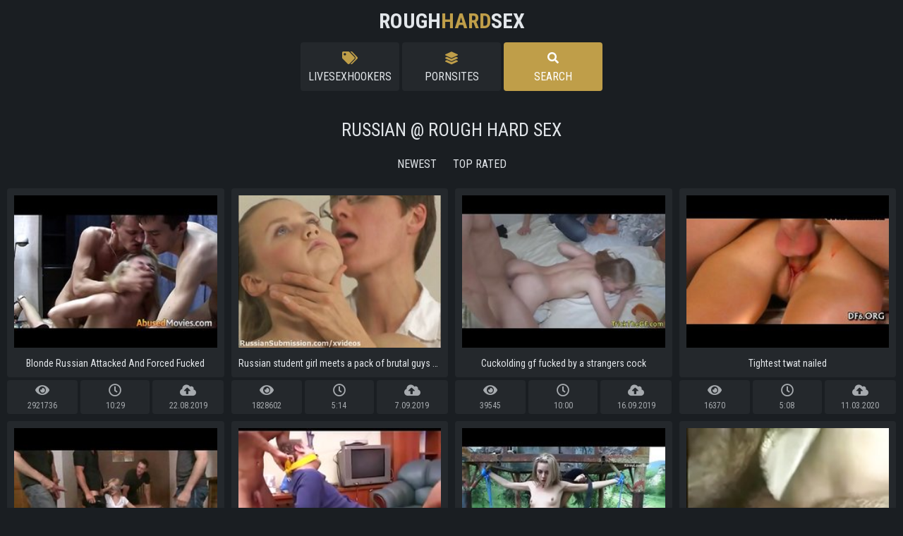

--- FILE ---
content_type: text/html
request_url: https://roughhardsex.com/en/category/120914002/Russian/popular/1/
body_size: 18633
content:
 
<!DOCTYPE html>
<html lang="en">
    <head>
        <meta charset="UTF-8"/>
        <base target="_blank">
        <meta content="origin" name="referrer">
        <title>A rough and passionate experience, exploring hard Russian sex to its extreme depths.</title>
        <meta name="description" content="An alluring foray into the world of rough Russian, filled with hard sex and pleasure." />
        <link rel="alternate" hreflang="ar" href="/ar/category/120914002/Russian/popular/1/" />
<link rel="alternate" hreflang="de" href="/de/category/120914002/Russian/popular/1/" />
<link rel="alternate" hreflang="en" href="/en/category/120914002/Russian/popular/1/" />
<link rel="alternate" hreflang="es" href="/es/category/120914002/Russian/popular/1/" />
<link rel="alternate" hreflang="fr" href="/fr/category/120914002/Russian/popular/1/" />
<link rel="alternate" hreflang="hi" href="/hi/category/120914002/Russian/popular/1/" />
<link rel="alternate" hreflang="id" href="/id/category/120914002/Russian/popular/1/" />
<link rel="alternate" hreflang="it" href="/it/category/120914002/Russian/popular/1/" />
<link rel="alternate" hreflang="ja" href="/ja/category/120914002/Russian/popular/1/" />
<link rel="alternate" hreflang="ko" href="/ko/category/120914002/Russian/popular/1/" />
<link rel="alternate" hreflang="ms" href="/ms/category/120914002/Russian/popular/1/" />
<link rel="alternate" hreflang="nl" href="/nl/category/120914002/Russian/popular/1/" />
<link rel="alternate" hreflang="pl" href="/pl/category/120914002/Russian/popular/1/" />
<link rel="alternate" hreflang="pt" href="/pt/category/120914002/Russian/popular/1/" />
<link rel="alternate" hreflang="ru" href="/ru/category/120914002/Russian/popular/1/" />
<link rel="alternate" hreflang="sv" href="/sv/category/120914002/Russian/popular/1/" />
<link rel="alternate" hreflang="th" href="/th/category/120914002/Russian/popular/1/" />
<link rel="alternate" hreflang="tr" href="/tr/category/120914002/Russian/popular/1/" />
<link rel="alternate" hreflang="vi" href="/vi/category/120914002/Russian/popular/1/" />
<link rel="alternate" hreflang="zh" href="/zh/category/120914002/Russian/popular/1/" />
 
        <link rel="canonical" href="https://roughhardsex.com/en/category/120914002/Russian/popular/1/"  />
        <link href="/css/styles.css" type="text/css" rel="stylesheet">
        <link rel="icon" href="/favicon.ico" type="image/x-icon">
        <script src="/js/jquery.min.js"></script>
        <script src="/js/functions.js"></script>
        <meta name="viewport" content="width=device-width, initial-scale=1.0"/>
        <meta name="apple-touch-fullscreen" content="YES" />
        <meta charset="UTF-8"/>
    </head>
    <body>
<script type="text/javascript">var CID=120914002;</script>
<script src="/js/YxklHzfRQPifk0utgjMI7a.js" type="text/javascript"></script> 
        
        <div class="header">
            
            <div class="content">
                
                <span class="menu-open"><i class="fa fa-bars"></i> </span>
                
                <a class="logo" href="/" target="_self">Rough<span>Hard</span>Sex</a>
                
                <div class="menu">
                    <ul>
                        <li><a href="https://livesexhookers.com/"> <i class="fa fa-tags"></i> LiveSexHookers</a></li>
                        <li><a href="https://pornsites.love/"><i class="fa fa-layer-group"></i> PornSites</a></li>
                    </ul>
                    <span class="search-open active"><i class="fa fa-search"></i> Search</span>
                </div>
                
                <div class="search-form">
                    <form action="/en/search/" target="_self" class="search">
                        <div class="search-input">
                            <input type="text" name="search" placeholder="Find some...">
                        </div>
                        <button type="submit" title="Find"><i class="fa fa-search"></i></button>
                    </form>
                </div>
            
            </div>
            
        </div>
        
        
        
        <div class="wrapper">
            
            <div class="content">
                
                
                <h1>Russian @ Rough Hard Sex</h1>
                
                
                
                
                <div class="sort">
                    
                    <div class="group">
                        <a href="/en/category/120914002/Russian/latest/1/" target="_self">Newest</a>
                        <a href="/en/category/120914002/Russian/popular/1/" target="_self">Top Rated</a>
                    </div>
                    
                </div>

                <div class="thumbs-wrap">
  
                    <div class="thumb">
                        <div class="thumb-item">
                            <a href="/en/video/3824942640236563913/" class="trd">
                                <div class="thumb-image rectangle-ratio">
                                    <img data-sg="3514ed10dd8b8dc9" src="/thumbs/913/3824942640236563913_0.jpg" alt="Blonde Russian Attacked And Forced Fucked" width="280" height="157">
                                </div>
                                <p>Blonde Russian Attacked And Forced Fucked</p>
                            </a>
                            <ul>
                                <li><span><i class="fa fa-eye"></i> 2921736</span></li>
                                <li><span><i class="far fa-clock"></i> 10:29</span></li>
                                <li><span><i class="fa fa-cloud-upload-alt"></i> 22.08.2019</span></li>
                            </ul>
                        </div>
                    </div>               
                                                                           
  
                    <div class="thumb">
                        <div class="thumb-item">
                            <a href="/en/video/3824942640645803671/" class="trd">
                                <div class="thumb-image rectangle-ratio">
                                    <img data-sg="3514ed10f5f00e97" src="/thumbs/671/3824942640645803671_0.jpg" alt="Russian student girl meets a pack of brutal guys and gets humiliated" width="280" height="157">
                                </div>
                                <p>Russian student girl meets a pack of brutal guys and gets humiliated</p>
                            </a>
                            <ul>
                                <li><span><i class="fa fa-eye"></i> 1828602</span></li>
                                <li><span><i class="far fa-clock"></i> 5:14</span></li>
                                <li><span><i class="fa fa-cloud-upload-alt"></i> 7.09.2019</span></li>
                            </ul>
                        </div>
                    </div>               
                                                                           
  
                    <div class="thumb">
                        <div class="thumb-item">
                            <a href="/en/video/3824942639607525597/" class="trd">
                                <div class="thumb-image rectangle-ratio">
                                    <img data-sg="3514ed10b80d30dd" src="/thumbs/597/3824942639607525597_0.jpg" alt="Cuckolding gf fucked by a strangers cock" width="280" height="157">
                                </div>
                                <p>Cuckolding gf fucked by a strangers cock</p>
                            </a>
                            <ul>
                                <li><span><i class="fa fa-eye"></i> 39545</span></li>
                                <li><span><i class="far fa-clock"></i> 10:00</span></li>
                                <li><span><i class="fa fa-cloud-upload-alt"></i> 16.09.2019</span></li>
                            </ul>
                        </div>
                    </div>               
                                                                           
  
                    <div class="thumb">
                        <div class="thumb-item">
                            <a href="/en/video/3824942639930840541/" class="trd">
                                <div class="thumb-image rectangle-ratio">
                                    <img data-sg="3514ed10cb5295dd" src="/thumbs/541/3824942639930840541_0.jpg" alt="Tightest twat nailed" width="280" height="157">
                                </div>
                                <p>Tightest twat nailed</p>
                            </a>
                            <ul>
                                <li><span><i class="fa fa-eye"></i> 16370</span></li>
                                <li><span><i class="far fa-clock"></i> 5:08</span></li>
                                <li><span><i class="fa fa-cloud-upload-alt"></i> 11.03.2020</span></li>
                            </ul>
                        </div>
                    </div>               
                                                                           
  
                    <div class="thumb">
                        <div class="thumb-item">
                            <a href="/en/video/3824942637582098512/" class="trd">
                                <div class="thumb-image rectangle-ratio">
                                    <img data-sg="3514ed103f53a050" src="/thumbs/512/3824942637582098512_0.jpg" alt="Teen russian babe tied by boyfriend" width="280" height="157">
                                </div>
                                <p>Teen russian babe tied by boyfriend</p>
                            </a>
                            <ul>
                                <li><span><i class="fa fa-eye"></i> 400897</span></li>
                                <li><span><i class="far fa-clock"></i> 3:59</span></li>
                                <li><span><i class="fa fa-cloud-upload-alt"></i> 30.03.2020</span></li>
                            </ul>
                        </div>
                    </div>               
                                                                           
  
                    <div class="thumb">
                        <div class="thumb-item">
                            <a href="/en/video/3824942640079884715/" class="trd">
                                <div class="thumb-image rectangle-ratio">
                                    <img data-sg="3514ed10d434d1ab" src="/thumbs/715/3824942640079884715_0.jpg" alt="Wife forced In Front Of Husband" width="280" height="157">
                                </div>
                                <p>Wife forced In Front Of Husband</p>
                            </a>
                            <ul>
                                <li><span><i class="fa fa-eye"></i> 576151</span></li>
                                <li><span><i class="far fa-clock"></i> 24:48</span></li>
                                <li><span><i class="fa fa-cloud-upload-alt"></i> 9.03.2020</span></li>
                            </ul>
                        </div>
                    </div>               
                                                                           
  
                    <div class="thumb">
                        <div class="thumb-item">
                            <a href="/en/video/3824942637776157032/" class="trd">
                                <div class="thumb-image rectangle-ratio">
                                    <img data-sg="3514ed104ae4b968" src="/thumbs/32/3824942637776157032_0.jpg" alt="Full video , Cute russian blonde strangled and fucked" width="280" height="157">
                                </div>
                                <p>Full video , Cute russian blonde strangled and fucked</p>
                            </a>
                            <ul>
                                <li><span><i class="fa fa-eye"></i> 35610</span></li>
                                <li><span><i class="far fa-clock"></i> 19:44</span></li>
                                <li><span><i class="fa fa-cloud-upload-alt"></i> 16.03.2020</span></li>
                            </ul>
                        </div>
                    </div>               
                                                                           
  
                    <div class="thumb">
                        <div class="thumb-item">
                            <a href="/en/video/3824942638688031693/" class="trd">
                                <div class="thumb-image rectangle-ratio">
                                    <img data-sg="3514ed10813ed3cd" src="/thumbs/693/3824942638688031693_0.jpg" alt="Russian virgin confirmation and bloody defloration" width="280" height="157">
                                </div>
                                <p>Russian virgin confirmation and bloody defloration</p>
                            </a>
                            <ul>
                                <li><span><i class="fa fa-eye"></i> 41686</span></li>
                                <li><span><i class="far fa-clock"></i> 2:58</span></li>
                                <li><span><i class="fa fa-cloud-upload-alt"></i> 30.03.2020</span></li>
                            </ul>
                        </div>
                    </div>               
                                                                           
  
                    <div class="thumb">
                        <div class="thumb-item">
                            <a href="/en/video/13554958836340712990/" class="trd">
                                <div class="thumb-image rectangle-ratio">
                                    <img data-sg="bc1ce33e9121661e" src="/thumbs/990/13554958836340712990_0.jpg" alt="Slim russian beauty gets punish fucked by a nasty cop" width="280" height="157">
                                </div>
                                <p>Slim russian beauty gets punish fucked by a nasty cop</p>
                            </a>
                            <ul>
                                <li><span><i class="fa fa-eye"></i> 24267</span></li>
                                <li><span><i class="far fa-clock"></i> 6:01</span></li>
                                <li><span><i class="fa fa-cloud-upload-alt"></i> 7.04.2020</span></li>
                            </ul>
                        </div>
                    </div>               
                                                                           
  
                    <div class="thumb">
                        <div class="thumb-item">
                            <a href="/en/video/13554958834777782726/" class="trd">
                                <div class="thumb-image rectangle-ratio">
                                    <img data-sg="bc1ce33e33f8f9c6" src="/thumbs/726/13554958834777782726_0.jpg" alt="Russian Step Sister Kimberly Nutter perkyd To Bang" width="280" height="157">
                                </div>
                                <p>Russian Step Sister Kimberly Nutter perkyd To Bang</p>
                            </a>
                            <ul>
                                <li><span><i class="fa fa-eye"></i> 19239</span></li>
                                <li><span><i class="far fa-clock"></i> 6:39</span></li>
                                <li><span><i class="fa fa-cloud-upload-alt"></i> 14.03.2020</span></li>
                            </ul>
                        </div>
                    </div>               
                                                                           
  
                    <div class="thumb">
                        <div class="thumb-item">
                            <a href="/en/video/2705852734586650555/" class="trd">
                                <div class="thumb-image rectangle-ratio">
                                    <img data-sg="258d1eb9d38e7fbb" src="/thumbs/555/2705852734586650555_0.v1580715300" alt="Flexi real doll rough anal fucked" width="280" height="157">
                                </div>
                                <p>Flexi real doll rough anal fucked</p>
                            </a>
                            <ul>
                                <li><span><i class="fa fa-eye"></i> 28438</span></li>
                                <li><span><i class="far fa-clock"></i> 12:27</span></li>
                                <li><span><i class="fa fa-cloud-upload-alt"></i> 16.03.2020</span></li>
                            </ul>
                        </div>
                    </div>               
                                                                           
  
                    <div class="thumb">
                        <div class="thumb-item">
                            <a href="/en/video/3824942639964636530/" class="trd">
                                <div class="thumb-image rectangle-ratio">
                                    <img data-sg="3514ed10cd564572" src="/thumbs/530/3824942639964636530_0.jpg" alt="Dirty russian gangbanged, stuffed with cock" width="280" height="157">
                                </div>
                                <p>Dirty russian gangbanged, stuffed with cock</p>
                            </a>
                            <ul>
                                <li><span><i class="fa fa-eye"></i> 351873</span></li>
                                <li><span><i class="far fa-clock"></i> 3:10</span></li>
                                <li><span><i class="fa fa-cloud-upload-alt"></i> 8.10.2016</span></li>
                            </ul>
                        </div>
                    </div>               
                                                                           
  
                    <div class="thumb">
                        <div class="thumb-item">
                            <a href="/en/video/3824942640081228213/" class="trd">
                                <div class="thumb-image rectangle-ratio">
                                    <img data-sg="3514ed10d44951b5" src="/thumbs/213/3824942640081228213_0.jpg" alt="Redhead Party Girl Anal Forced Fucked By Two Men" width="280" height="157">
                                </div>
                                <p>Redhead Party Girl Anal Forced Fucked By Two Men</p>
                            </a>
                            <ul>
                                <li><span><i class="fa fa-eye"></i> 33072</span></li>
                                <li><span><i class="far fa-clock"></i> 10:29</span></li>
                                <li><span><i class="fa fa-cloud-upload-alt"></i> 8.10.2016</span></li>
                            </ul>
                        </div>
                    </div>               
                                                                           
  
                    <div class="thumb">
                        <div class="thumb-item">
                            <a href="/en/video/3824942638037635172/" class="trd">
                                <div class="thumb-image rectangle-ratio">
                                    <img data-sg="3514ed105a7a9064" src="/thumbs/172/3824942638037635172_0.jpg" alt="We Force Fucked My Stepsister In Her tight Anal" width="280" height="157">
                                </div>
                                <p>We Force Fucked My Stepsister In Her tight Anal</p>
                            </a>
                            <ul>
                                <li><span><i class="fa fa-eye"></i> 20749</span></li>
                                <li><span><i class="far fa-clock"></i> 10:29</span></li>
                                <li><span><i class="fa fa-cloud-upload-alt"></i> 12.12.2016</span></li>
                            </ul>
                        </div>
                    </div>               
                                                                           
  
                    <div class="thumb">
                        <div class="thumb-item">
                            <a href="/en/video/2705852733571323894/" class="trd">
                                <div class="thumb-image rectangle-ratio">
                                    <img data-sg="258d1eb99709d7f6" src="/thumbs/894/2705852733571323894_0.jpg" alt="Sandra Luberc rough Anal" width="280" height="157">
                                </div>
                                <p>Sandra Luberc rough Anal</p>
                            </a>
                            <ul>
                                <li><span><i class="fa fa-eye"></i> 15917</span></li>
                                <li><span><i class="far fa-clock"></i> 17:53</span></li>
                                <li><span><i class="fa fa-cloud-upload-alt"></i> 18.03.2020</span></li>
                            </ul>
                        </div>
                    </div>               
                                                                           
  
                    <div class="thumb">
                        <div class="thumb-item">
                            <a href="/en/video/3824942639653906066/" class="trd">
                                <div class="thumb-image rectangle-ratio">
                                    <img data-sg="3514ed10bad0e692" src="/thumbs/66/3824942639653906066_0.jpg" alt="IdPlease" width="280" height="157">
                                </div>
                                <p>IdPlease</p>
                            </a>
                            <ul>
                                <li><span><i class="fa fa-eye"></i> 10258</span></li>
                                <li><span><i class="far fa-clock"></i> 18:17</span></li>
                                <li><span><i class="fa fa-cloud-upload-alt"></i> 7.04.2020</span></li>
                            </ul>
                        </div>
                    </div>               
                                                                           
  
                    <div class="thumb">
                        <div class="thumb-item">
                            <a href="/en/video/2705852732856966354/" class="trd">
                                <div class="thumb-image rectangle-ratio">
                                    <img data-sg="258d1eb96c759cd2" src="/thumbs/354/2705852732856966354_0.jpg" alt="Russian lesbians get rough in the country" width="280" height="157">
                                </div>
                                <p>Russian lesbians get rough in the country</p>
                            </a>
                            <ul>
                                <li><span><i class="fa fa-eye"></i> 12425</span></li>
                                <li><span><i class="far fa-clock"></i> 23:08</span></li>
                                <li><span><i class="fa fa-cloud-upload-alt"></i> 2.03.2020</span></li>
                            </ul>
                        </div>
                    </div>               
                                                                           
  
                    <div class="thumb">
                        <div class="thumb-item">
                            <a href="/en/video/3824942637788709044/" class="trd">
                                <div class="thumb-image rectangle-ratio">
                                    <img data-sg="3514ed104ba440b4" src="/thumbs/44/3824942637788709044_0.jpg" alt="Russian Brother Punishes Sister With Anal" width="280" height="157">
                                </div>
                                <p>Russian Brother Punishes Sister With Anal</p>
                            </a>
                            <ul>
                                <li><span><i class="fa fa-eye"></i> 17687</span></li>
                                <li><span><i class="far fa-clock"></i> 13:02</span></li>
                                <li><span><i class="fa fa-cloud-upload-alt"></i> 31.03.2020</span></li>
                            </ul>
                        </div>
                    </div>               
                                                                           
  
                    <div class="thumb">
                        <div class="thumb-item">
                            <a href="/en/video/434592752098508077/" class="trd">
                                <div class="thumb-image rectangle-ratio">
                                    <img data-sg="607fbce32ca7d2d" src="/thumbs/77/434592752098508077_0.jpg" alt="Russian Brother Fucks Twin Sisters" width="280" height="157">
                                </div>
                                <p>Russian Brother Fucks Twin Sisters</p>
                            </a>
                            <ul>
                                <li><span><i class="fa fa-eye"></i> 54</span></li>
                                <li><span><i class="far fa-clock"></i> 27:52</span></li>
                                <li><span><i class="fa fa-cloud-upload-alt"></i> 18.02.2022</span></li>
                            </ul>
                        </div>
                    </div>               
                                                                           
  
                    <div class="thumb">
                        <div class="thumb-item">
                            <a href="/en/video/9718563148790027668/" class="trd">
                                <div class="thumb-image rectangle-ratio">
                                    <img data-sg="86df45b152d4d594" src="/thumbs/668/9718563148790027668_0.jpg" alt="Step Sister Enjoys Her First Anus Experience" width="280" height="157">
                                </div>
                                <p>Step Sister Enjoys Her First Anus Experience</p>
                            </a>
                            <ul>
                                <li><span><i class="fa fa-eye"></i> 64</span></li>
                                <li><span><i class="far fa-clock"></i> 20:52</span></li>
                                <li><span><i class="fa fa-cloud-upload-alt"></i> 17.02.2022</span></li>
                            </ul>
                        </div>
                    </div>               
                                                                           
  
                    <div class="thumb">
                        <div class="thumb-item">
                            <a href="/en/video/3824942636750671896/" class="trd">
                                <div class="thumb-image rectangle-ratio">
                                    <img data-sg="3514ed100dc51018" src="/thumbs/896/3824942636750671896_0.jpg" alt="Defloration with blood" width="280" height="157">
                                </div>
                                <p>Defloration with blood</p>
                            </a>
                            <ul>
                                <li><span><i class="fa fa-eye"></i> 20797</span></li>
                                <li><span><i class="far fa-clock"></i> 5:01</span></li>
                                <li><span><i class="fa fa-cloud-upload-alt"></i> 26.03.2020</span></li>
                            </ul>
                        </div>
                    </div>               
                                                                           
  
                    <div class="thumb">
                        <div class="thumb-item">
                            <a href="/en/video/7435700471159009502/" class="trd">
                                <div class="thumb-image rectangle-ratio">
                                    <img data-sg="6730ea2eb7a330de" src="/thumbs/502/7435700471159009502_0.jpg" alt="Genuine Russian Sex From Moscow" width="280" height="157">
                                </div>
                                <p>Genuine Russian Sex From Moscow</p>
                            </a>
                            <ul>
                                <li><span><i class="fa fa-eye"></i> 20</span></li>
                                <li><span><i class="far fa-clock"></i> 11:31</span></li>
                                <li><span><i class="fa fa-cloud-upload-alt"></i> 17.02.2022</span></li>
                            </ul>
                        </div>
                    </div>               
                                                                           
  
                    <div class="thumb">
                        <div class="thumb-item">
                            <a href="/en/video/3824942638310415173/" class="trd">
                                <div class="thumb-image rectangle-ratio">
                                    <img data-sg="3514ed106abcdb45" src="/thumbs/173/3824942638310415173_0.jpg" alt="Non stop orgasm during half an hour" width="280" height="157">
                                </div>
                                <p>Non stop orgasm during half an hour</p>
                            </a>
                            <ul>
                                <li><span><i class="fa fa-eye"></i> 45742</span></li>
                                <li><span><i class="far fa-clock"></i> 5:06</span></li>
                                <li><span><i class="fa fa-cloud-upload-alt"></i> 18.03.2020</span></li>
                            </ul>
                        </div>
                    </div>               
                                                                           
  
                    <div class="thumb">
                        <div class="thumb-item">
                            <a href="/en/video/3824942638353820740/" class="trd">
                                <div class="thumb-image rectangle-ratio">
                                    <img data-sg="3514ed106d532c44" src="/thumbs/740/3824942638353820740_0.jpg" alt="Shemale gets fucked royally by 2 black cocks" width="280" height="157">
                                </div>
                                <p>Shemale gets fucked royally by 2 black cocks</p>
                            </a>
                            <ul>
                                <li><span><i class="fa fa-eye"></i> 11469</span></li>
                                <li><span><i class="far fa-clock"></i> 10:16</span></li>
                                <li><span><i class="fa fa-cloud-upload-alt"></i> 5.03.2020</span></li>
                            </ul>
                        </div>
                    </div>               
                                                                           
  
                    <div class="thumb">
                        <div class="thumb-item">
                            <a href="/en/video/691953771072709724/" class="trd">
                                <div class="thumb-image rectangle-ratio">
                                    <img data-sg="99a5049e5c7e45c" src="/thumbs/724/691953771072709724_0.jpg" alt="Amateur Slut Facial after Rough and Deep Anal Pounding" width="280" height="157">
                                </div>
                                <p>Amateur Slut Facial after Rough and Deep Anal Pounding</p>
                            </a>
                            <ul>
                                <li><span><i class="fa fa-eye"></i> 57</span></li>
                                <li><span><i class="far fa-clock"></i> 7:01</span></li>
                                <li><span><i class="fa fa-cloud-upload-alt"></i> 20.02.2022</span></li>
                            </ul>
                        </div>
                    </div>               
                                                                           
  
                    <div class="thumb">
                        <div class="thumb-item">
                            <a href="/en/video/10245152091327624969/" class="trd">
                                <div class="thumb-image rectangle-ratio">
                                    <img data-sg="8e2e178bc16ef709" src="/thumbs/969/10245152091327624969_0.jpg" alt="Asshole compilation 1 - BadHoleQueen" width="280" height="157">
                                </div>
                                <p>Asshole compilation 1 - BadHoleQueen</p>
                            </a>
                            <ul>
                                <li><span><i class="fa fa-eye"></i> 866</span></li>
                                <li><span><i class="far fa-clock"></i> 3:32</span></li>
                                <li><span><i class="fa fa-cloud-upload-alt"></i> 18.02.2022</span></li>
                            </ul>
                        </div>
                    </div>               
                                                                           
  
                    <div class="thumb">
                        <div class="thumb-item">
                            <a href="/en/video/2537120118983319621/" class="trd">
                                <div class="thumb-image rectangle-ratio">
                                    <img data-sg="2335a94e547f6045" src="/thumbs/621/2537120118983319621_0.jpg" alt="2 guys fucking the ass of a strong Russian girl" width="280" height="157">
                                </div>
                                <p>2 guys fucking the ass of a strong Russian girl</p>
                            </a>
                            <ul>
                                <li><span><i class="fa fa-eye"></i> 100</span></li>
                                <li><span><i class="far fa-clock"></i> 29:17</span></li>
                                <li><span><i class="fa fa-cloud-upload-alt"></i> 20.02.2022</span></li>
                            </ul>
                        </div>
                    </div>               
                                                                           
  
                    <div class="thumb">
                        <div class="thumb-item">
                            <a href="/en/video/7631112778153898849/" class="trd">
                                <div class="thumb-image rectangle-ratio">
                                    <img data-sg="69e728a3eeceb361" src="/thumbs/849/7631112778153898849_0.jpg" alt="Ani Blackfox Takes On Four Cocks For Rough Scene" width="280" height="157">
                                </div>
                                <p>Ani Blackfox Takes On Four Cocks For Rough Scene</p>
                            </a>
                            <ul>
                                <li><span><i class="fa fa-eye"></i> 13</span></li>
                                <li><span><i class="far fa-clock"></i> 15:09</span></li>
                                <li><span><i class="fa fa-cloud-upload-alt"></i> 3.03.2024</span></li>
                            </ul>
                        </div>
                    </div>               
                                                                           
  
                    <div class="thumb">
                        <div class="thumb-item">
                            <a href="/en/video/5806914674977030140/" class="trd">
                                <div class="thumb-image rectangle-ratio">
                                    <img data-sg="50964e216b023ffc" src="/thumbs/140/5806914674977030140_0.jpg" alt="Russians In Love" width="280" height="157">
                                </div>
                                <p>Russians In Love</p>
                            </a>
                            <ul>
                                <li><span><i class="fa fa-eye"></i> 557</span></li>
                                <li><span><i class="far fa-clock"></i> 8:22</span></li>
                                <li><span><i class="fa fa-cloud-upload-alt"></i> 18.02.2022</span></li>
                            </ul>
                        </div>
                    </div>               
                                                                           
  
                    <div class="thumb">
                        <div class="thumb-item">
                            <a href="/en/video/8094344215043731213/" class="trd">
                                <div class="thumb-image rectangle-ratio">
                                    <img data-sg="7054e32d8b6b6f0d" src="/thumbs/213/8094344215043731213_0.jpg" alt="Blonde Stepsister Brutally Fucked By Her Stepbrother" width="280" height="157">
                                </div>
                                <p>Blonde Stepsister Brutally Fucked By Her Stepbrother</p>
                            </a>
                            <ul>
                                <li><span><i class="fa fa-eye"></i> 258</span></li>
                                <li><span><i class="far fa-clock"></i> 10:30</span></li>
                                <li><span><i class="fa fa-cloud-upload-alt"></i> 14.12.2023</span></li>
                            </ul>
                        </div>
                    </div>               
                                                                           
  
                    <div class="thumb">
                        <div class="thumb-item">
                            <a href="/en/video/6169526472766710902/" class="trd">
                                <div class="thumb-image rectangle-ratio">
                                    <img data-sg="559e8fa3b1a0e476" src="/thumbs/902/6169526472766710902_0.jpg" alt="Russian Bro Convinces Sister To Try Sex" width="280" height="157">
                                </div>
                                <p>Russian Bro Convinces Sister To Try Sex</p>
                            </a>
                            <ul>
                                <li><span><i class="fa fa-eye"></i> 659</span></li>
                                <li><span><i class="far fa-clock"></i> 19:41</span></li>
                                <li><span><i class="fa fa-cloud-upload-alt"></i> 20.02.2022</span></li>
                            </ul>
                        </div>
                    </div>               
                                                                           
  
                    <div class="thumb">
                        <div class="thumb-item">
                            <a href="/en/video/2842835979238040106/" class="trd">
                                <div class="thumb-image rectangle-ratio">
                                    <img data-sg="2773c842d92ee22a" src="/thumbs/106/2842835979238040106_0.jpg" alt="Anal Fuck From Russia" width="280" height="157">
                                </div>
                                <p>Anal Fuck From Russia</p>
                            </a>
                            <ul>
                                <li><span><i class="fa fa-eye"></i> 618</span></li>
                                <li><span><i class="far fa-clock"></i> 7:31</span></li>
                                <li><span><i class="fa fa-cloud-upload-alt"></i> 29.10.2022</span></li>
                            </ul>
                        </div>
                    </div>               
                                                                           
  
                    <div class="thumb">
                        <div class="thumb-item">
                            <a href="/en/video/7585922627258278781/" class="trd">
                                <div class="thumb-image rectangle-ratio">
                                    <img data-sg="69469c700353e37d" src="/thumbs/781/7585922627258278781_0.jpg" alt="Nicol Black is Unbreakable #2, 10on1, ATM, Balls Deep Anal, DAP, Rough Sex, Big Gapes, Cum in Mouth, Swallow GIO2160" width="280" height="157">
                                </div>
                                <p>Nicol Black is Unbreakable #2, 10on1, ATM, Balls Deep Anal, DAP, Rough Sex, Big Gapes, Cum in Mouth, Swallow GIO2160</p>
                            </a>
                            <ul>
                                <li><span><i class="fa fa-eye"></i> 60</span></li>
                                <li><span><i class="far fa-clock"></i> 2:09</span></li>
                                <li><span><i class="fa fa-cloud-upload-alt"></i> 3.03.2024</span></li>
                            </ul>
                        </div>
                    </div>               
                                                                           
  
                    <div class="thumb">
                        <div class="thumb-item">
                            <a href="/en/video/10507664166620073583/" class="trd">
                                <div class="thumb-image rectangle-ratio">
                                    <img data-sg="91d2b8e3367d8e6f" src="/thumbs/583/10507664166620073583_0.jpg" alt="Rough Fuck! Russian Innocent Blonde want Sperm!" width="280" height="157">
                                </div>
                                <p>Rough Fuck! Russian Innocent Blonde want Sperm!</p>
                            </a>
                            <ul>
                                <li><span><i class="fa fa-eye"></i> 364</span></li>
                                <li><span><i class="far fa-clock"></i> 8:48</span></li>
                                <li><span><i class="fa fa-cloud-upload-alt"></i> 20.02.2022</span></li>
                            </ul>
                        </div>
                    </div>               
                                                                           
  
                    <div class="thumb">
                        <div class="thumb-item">
                            <a href="/en/video/17118045451349146316/" class="trd">
                                <div class="thumb-image rectangle-ratio">
                                    <img data-sg="ed8f83a488a83acc" src="/thumbs/316/17118045451349146316_0.jpg" alt="deepthroat, fucking, spanking and vomit with Natasha Sub and her friend - p4" width="280" height="157">
                                </div>
                                <p>deepthroat, fucking, spanking and vomit with Natasha Sub and her friend - p4</p>
                            </a>
                            <ul>
                                <li><span><i class="fa fa-eye"></i> 39</span></li>
                                <li><span><i class="far fa-clock"></i> 5:06</span></li>
                                <li><span><i class="fa fa-cloud-upload-alt"></i> 20.02.2022</span></li>
                            </ul>
                        </div>
                    </div>               
                                                                           
  
                    <div class="thumb">
                        <div class="thumb-item">
                            <a href="/en/video/15881812484495307571/" class="trd">
                                <div class="thumb-image rectangle-ratio">
                                    <img data-sg="dc67884f27b4f333" src="/thumbs/571/15881812484495307571_0.jpg" alt="Elena Koshka Loves Rough Sex" width="280" height="157">
                                </div>
                                <p>Elena Koshka Loves Rough Sex</p>
                            </a>
                            <ul>
                                <li><span><i class="fa fa-eye"></i> 472</span></li>
                                <li><span><i class="far fa-clock"></i> 14:18</span></li>
                                <li><span><i class="fa fa-cloud-upload-alt"></i> 20.12.2022</span></li>
                            </ul>
                        </div>
                    </div>               
                                                                           
  
                    <div class="thumb">
                        <div class="thumb-item">
                            <a href="/en/video/4724155620503443353/" class="trd">
                                <div class="thumb-image rectangle-ratio">
                                    <img data-sg="418f9281d7c5d799" src="/thumbs/353/4724155620503443353_0.jpg" alt="Anus Honey From Russia Likes It Coarse" width="280" height="157">
                                </div>
                                <p>Anus Honey From Russia Likes It Coarse</p>
                            </a>
                            <ul>
                                <li><span><i class="fa fa-eye"></i> 241</span></li>
                                <li><span><i class="far fa-clock"></i> 8:00</span></li>
                                <li><span><i class="fa fa-cloud-upload-alt"></i> 19.12.2023</span></li>
                            </ul>
                        </div>
                    </div>               
                                                                           
  
                    <div class="thumb">
                        <div class="thumb-item">
                            <a href="/en/video/7463391565858574708/" class="trd">
                                <div class="thumb-image rectangle-ratio">
                                    <img data-sg="67934b161ea59174" src="/thumbs/708/7463391565858574708_0.jpg" alt="Russian Roses, Alexa Ghetto 3on1 Balls Deep Anus, DAP, ButtRose and Swallow GL337" width="280" height="157">
                                </div>
                                <p>Russian Roses, Alexa Ghetto 3on1 Balls Deep Anus, DAP, ButtRose and Swallow GL337</p>
                            </a>
                            <ul>
                                <li><span><i class="fa fa-eye"></i> 47</span></li>
                                <li><span><i class="far fa-clock"></i> 1:13</span></li>
                                <li><span><i class="fa fa-cloud-upload-alt"></i> 18.02.2022</span></li>
                            </ul>
                        </div>
                    </div>               
                                                                           
  
                    <div class="thumb">
                        <div class="thumb-item">
                            <a href="/en/video/14500817000586841701/" class="trd">
                                <div class="thumb-image rectangle-ratio">
                                    <img data-sg="c93d403bc0ec8e65" src="/thumbs/701/14500817000586841701_0.jpg" alt="After some masturbation she is ready to have her pussy eaten so the cameraman joins her." width="280" height="157">
                                </div>
                                <p>After some masturbation she is ready to have her pussy eaten so the cameraman joins her.</p>
                            </a>
                            <ul>
                                <li><span><i class="fa fa-eye"></i> 283</span></li>
                                <li><span><i class="far fa-clock"></i> 7:00</span></li>
                                <li><span><i class="fa fa-cloud-upload-alt"></i> 18.02.2022</span></li>
                            </ul>
                        </div>
                    </div>               
                                                                           
  
                    <div class="thumb">
                        <div class="thumb-item">
                            <a href="/en/video/16230884400568442256/" class="trd">
                                <div class="thumb-image rectangle-ratio">
                                    <img data-sg="e13faf5e0e4f9d90" src="/thumbs/256/16230884400568442256_0.jpg" alt="Black DAP, Kitty Doll88, 3on1, BBC, ATM, Balls Deep Anal, DAP, Rough Sex, Big Gapes, Cum in Mouth, Swallow GL760" width="280" height="157">
                                </div>
                                <p>Black DAP, Kitty Doll88, 3on1, BBC, ATM, Balls Deep Anal, DAP, Rough Sex, Big Gapes, Cum in Mouth, Swallow GL760</p>
                            </a>
                            <ul>
                                <li><span><i class="fa fa-eye"></i> 85</span></li>
                                <li><span><i class="far fa-clock"></i> 1:37</span></li>
                                <li><span><i class="fa fa-cloud-upload-alt"></i> 3.03.2024</span></li>
                            </ul>
                        </div>
                    </div>               
                                                                           
  
                    <div class="thumb">
                        <div class="thumb-item">
                            <a href="/en/video/15376268168800362346/" class="trd">
                                <div class="thumb-image rectangle-ratio">
                                    <img data-sg="d5637a6ebc7ddf6a" src="/thumbs/346/15376268168800362346_0.jpg" alt="He really slammed into her nice and rough and then defiled her face with his cumshot in the end." width="280" height="157">
                                </div>
                                <p>He really slammed into her nice and rough and then defiled her face with his cumshot in the end.</p>
                            </a>
                            <ul>
                                <li><span><i class="fa fa-eye"></i> 366</span></li>
                                <li><span><i class="far fa-clock"></i> 7:00</span></li>
                                <li><span><i class="fa fa-cloud-upload-alt"></i> 20.02.2022</span></li>
                            </ul>
                        </div>
                    </div>               
                                                                           
  
                    <div class="thumb">
                        <div class="thumb-item">
                            <a href="/en/video/2631645849015843074/" class="trd">
                                <div class="thumb-image rectangle-ratio">
                                    <img data-sg="24857bf4e5387902" src="/thumbs/74/2631645849015843074_0.jpg" alt="Czech Sister Has Mirth On The Couch" width="280" height="157">
                                </div>
                                <p>Czech Sister Has Mirth On The Couch</p>
                            </a>
                            <ul>
                                <li><span><i class="fa fa-eye"></i> 205</span></li>
                                <li><span><i class="far fa-clock"></i> 24:15</span></li>
                                <li><span><i class="fa fa-cloud-upload-alt"></i> 19.12.2023</span></li>
                            </ul>
                        </div>
                    </div>               
                                                                           
  
                    <div class="thumb">
                        <div class="thumb-item">
                            <a href="/en/video/9157782458526100749/" class="trd">
                                <div class="thumb-image rectangle-ratio">
                                    <img data-sg="7f16faa042c06d0d" src="/thumbs/749/9157782458526100749_0.jpg" alt="Russian Teen Has Rough Anal Sex" width="280" height="157">
                                </div>
                                <p>Russian Teen Has Rough Anal Sex</p>
                            </a>
                            <ul>
                                <li><span><i class="fa fa-eye"></i> 431</span></li>
                                <li><span><i class="far fa-clock"></i> 8:00</span></li>
                                <li><span><i class="fa fa-cloud-upload-alt"></i> 31.10.2022</span></li>
                            </ul>
                        </div>
                    </div>               
                                                                           
  
                    <div class="thumb">
                        <div class="thumb-item">
                            <a href="/en/video/16800053894701207717/" class="trd">
                                <div class="thumb-image rectangle-ratio">
                                    <img data-sg="e925c801b91550a5" src="/thumbs/717/16800053894701207717_0.jpg" alt="russian s. forced by his mom for birthday sex" width="280" height="157">
                                </div>
                                <p>russian s. forced by his mom for birthday sex</p>
                            </a>
                            <ul>
                                <li><span><i class="fa fa-eye"></i> 573</span></li>
                                <li><span><i class="far fa-clock"></i> 11:46</span></li>
                                <li><span><i class="fa fa-cloud-upload-alt"></i> 22.02.2022</span></li>
                            </ul>
                        </div>
                    </div>               
                                                                           
  
                    <div class="thumb">
                        <div class="thumb-item">
                            <a href="/en/video/237825179638192134/" class="trd">
                                <div class="thumb-image rectangle-ratio">
                                    <img data-sg="34cecbda6fa5806" src="/thumbs/134/237825179638192134_0.jpg" alt="Hardcore Russian Asshole Sex Teens" width="280" height="157">
                                </div>
                                <p>Hardcore Russian Asshole Sex Teens</p>
                            </a>
                            <ul>
                                <li><span><i class="fa fa-eye"></i> 530</span></li>
                                <li><span><i class="far fa-clock"></i> 12:00</span></li>
                                <li><span><i class="fa fa-cloud-upload-alt"></i> 18.02.2022</span></li>
                            </ul>
                        </div>
                    </div>               
                                                                           
  
                    <div class="thumb">
                        <div class="thumb-item">
                            <a href="/en/video/5936283308943544373/" class="trd">
                                <div class="thumb-image rectangle-ratio">
                                    <img data-sg="5261ea37bba91035" src="/thumbs/373/5936283308943544373_0.jpg" alt="PORNBCN 4K Hard anal sex with a hot blonde and a big dick welcome to 50 shades of diamond hight quality porn parody Chris Diamond & Marilyn Crystal fucking rough on this movie . big cock russian teen hd straight big tis" width="280" height="157">
                                </div>
                                <p>PORNBCN 4K Hard anal sex with a hot blonde and a big dick welcome to 50 shades of diamond hight quality porn parody Chris Diamond & Marilyn Crystal fucking rough on this movie . big cock russian teen hd straight big tis</p>
                            </a>
                            <ul>
                                <li><span><i class="fa fa-eye"></i> 406</span></li>
                                <li><span><i class="far fa-clock"></i> 13:00</span></li>
                                <li><span><i class="fa fa-cloud-upload-alt"></i> 20.02.2022</span></li>
                            </ul>
                        </div>
                    </div>               
                                                                           
  
                    <div class="thumb">
                        <div class="thumb-item">
                            <a href="/en/video/1639178968531403399/" class="trd">
                                <div class="thumb-image rectangle-ratio">
                                    <img data-sg="16bf88964e9b0287" src="/thumbs/399/1639178968531403399_0.jpg" alt="Amateur anal sex in forest. Young swiss skinny pickuped teen" width="280" height="157">
                                </div>
                                <p>Amateur anal sex in forest. Young swiss skinny pickuped teen</p>
                            </a>
                            <ul>
                                <li><span><i class="fa fa-eye"></i> 463</span></li>
                                <li><span><i class="far fa-clock"></i> 3:08</span></li>
                                <li><span><i class="fa fa-cloud-upload-alt"></i> 20.02.2022</span></li>
                            </ul>
                        </div>
                    </div>               
                                                                           
  
                    <div class="thumb">
                        <div class="thumb-item">
                            <a href="/en/video/15986116355470481544/" class="trd">
                                <div class="thumb-image rectangle-ratio">
                                    <img data-sg="ddda182091e15888" src="/thumbs/544/15986116355470481544_0.jpg" alt="MAMACITAZ Rough Outdoor Fun With Hot Russian Sofi Goldfinger" width="280" height="157">
                                </div>
                                <p>MAMACITAZ Rough Outdoor Fun With Hot Russian Sofi Goldfinger</p>
                            </a>
                            <ul>
                                <li><span><i class="fa fa-eye"></i> 346</span></li>
                                <li><span><i class="far fa-clock"></i> 12:30</span></li>
                                <li><span><i class="fa fa-cloud-upload-alt"></i> 28.10.2022</span></li>
                            </ul>
                        </div>
                    </div>               
                                                                           
  
                    <div class="thumb">
                        <div class="thumb-item">
                            <a href="/en/video/15230413180689826993/" class="trd">
                                <div class="thumb-image rectangle-ratio">
                                    <img data-sg="d35d4c17f971c4b1" src="/thumbs/993/15230413180689826993_0.jpg" alt="Amateur Teen gets Rough, Painful Anal" width="280" height="157">
                                </div>
                                <p>Amateur Teen gets Rough, Painful Anal</p>
                            </a>
                            <ul>
                                <li><span><i class="fa fa-eye"></i> 413</span></li>
                                <li><span><i class="far fa-clock"></i> 10:16</span></li>
                                <li><span><i class="fa fa-cloud-upload-alt"></i> 20.02.2022</span></li>
                            </ul>
                        </div>
                    </div>               
                                                                           
  
                    <div class="thumb">
                        <div class="thumb-item">
                            <a href="/en/video/13078548699596548742/" class="trd">
                                <div class="thumb-image rectangle-ratio">
                                    <img data-sg="b58056bfc9196a86" src="/thumbs/742/13078548699596548742_0.jpg" alt="Her tight holes got brutally invaded and wildly stuffed, in a hardcore threesome that she is bound to remember." width="280" height="157">
                                </div>
                                <p>Her tight holes got brutally invaded and wildly stuffed, in a hardcore threesome that she is bound to remember.</p>
                            </a>
                            <ul>
                                <li><span><i class="fa fa-eye"></i> 288</span></li>
                                <li><span><i class="far fa-clock"></i> 5:13</span></li>
                                <li><span><i class="fa fa-cloud-upload-alt"></i> 18.02.2022</span></li>
                            </ul>
                        </div>
                    </div>               
                                                                           
  
                    <div class="thumb">
                        <div class="thumb-item">
                            <a href="/en/video/8217800345347318718/" class="trd">
                                <div class="thumb-image rectangle-ratio">
                                    <img data-sg="720b7ddfd38263be" src="/thumbs/718/8217800345347318718_0.jpg" alt="Russian with big ass fucked through green panties" width="280" height="157">
                                </div>
                                <p>Russian with big ass fucked through green panties</p>
                            </a>
                            <ul>
                                <li><span><i class="fa fa-eye"></i> 459</span></li>
                                <li><span><i class="far fa-clock"></i> 14:22</span></li>
                                <li><span><i class="fa fa-cloud-upload-alt"></i> 20.02.2022</span></li>
                            </ul>
                        </div>
                    </div>               
                                                                           
  
                    <div class="thumb">
                        <div class="thumb-item">
                            <a href="/en/video/7707240127108826683/" class="trd">
                                <div class="thumb-image rectangle-ratio">
                                    <img data-sg="6af59e0f96f5463b" src="/thumbs/683/7707240127108826683_0.jpg" alt="Russian with large arsehole fucked through green panties" width="280" height="157">
                                </div>
                                <p>Russian with large arsehole fucked through green panties</p>
                            </a>
                            <ul>
                                <li><span><i class="fa fa-eye"></i> 173</span></li>
                                <li><span><i class="far fa-clock"></i> 14:22</span></li>
                                <li><span><i class="fa fa-cloud-upload-alt"></i> 19.12.2023</span></li>
                            </ul>
                        </div>
                    </div>               
                                                                           
  
                    <div class="thumb">
                        <div class="thumb-item">
                            <a href="/en/video/2370315034687596108/" class="trd">
                                <div class="thumb-image rectangle-ratio">
                                    <img data-sg="20e50cf73052664c" src="/thumbs/108/2370315034687596108_0.jpg" alt="Redhead Russian Teenager Coarse Fuck" width="280" height="157">
                                </div>
                                <p>Redhead Russian Teenager Coarse Fuck</p>
                            </a>
                            <ul>
                                <li><span><i class="fa fa-eye"></i> 69</span></li>
                                <li><span><i class="far fa-clock"></i> 15:34</span></li>
                                <li><span><i class="fa fa-cloud-upload-alt"></i> 18.02.2022</span></li>
                            </ul>
                        </div>
                    </div>               
                                                                           
  
                    <div class="thumb">
                        <div class="thumb-item">
                            <a href="/en/video/5728337264731339394/" class="trd">
                                <div class="thumb-image rectangle-ratio">
                                    <img data-sg="4f7f246469f1ba82" src="/thumbs/394/5728337264731339394_0.jpg" alt="Natasha loves rough sex" width="280" height="157">
                                </div>
                                <p>Natasha loves rough sex</p>
                            </a>
                            <ul>
                                <li><span><i class="fa fa-eye"></i> 117</span></li>
                                <li><span><i class="far fa-clock"></i> 8:22</span></li>
                                <li><span><i class="fa fa-cloud-upload-alt"></i> 5.11.2022</span></li>
                            </ul>
                        </div>
                    </div>               
                                                                           
  
                    <div class="thumb">
                        <div class="thumb-item">
                            <a href="/en/video/3824942639356184813/" class="trd">
                                <div class="thumb-image rectangle-ratio">
                                    <img data-sg="3514ed10a91208ed" src="/thumbs/813/3824942639356184813_0.jpg" alt="Brother Convinces Sister To Fuck" width="280" height="157">
                                </div>
                                <p>Brother Convinces Sister To Fuck</p>
                            </a>
                            <ul>
                                <li><span><i class="fa fa-eye"></i> 5</span></li>
                                <li><span><i class="far fa-clock"></i> 21:54</span></li>
                                <li><span><i class="fa fa-cloud-upload-alt"></i> 7.04.2020</span></li>
                            </ul>
                        </div>
                    </div>               
                                                                           
  
                    <div class="thumb">
                        <div class="thumb-item">
                            <a href="/en/video/12368271019423773761/" class="trd">
                                <div class="thumb-image rectangle-ratio">
                                    <img data-sg="aba4ecf656833441" src="/thumbs/761/12368271019423773761_0.jpg" alt="FORCED AND FUCKED" width="280" height="157">
                                </div>
                                <p>FORCED AND FUCKED</p>
                            </a>
                            <ul>
                                <li><span><i class="fa fa-eye"></i> 367</span></li>
                                <li><span><i class="far fa-clock"></i> 25:35</span></li>
                                <li><span><i class="fa fa-cloud-upload-alt"></i> 20.02.2022</span></li>
                            </ul>
                        </div>
                    </div>               
                                                                           
  
                    <div class="thumb">
                        <div class="thumb-item">
                            <a href="/en/video/15032221004120883591/" class="trd">
                                <div class="thumb-image rectangle-ratio">
                                    <img data-sg="d09d2d5befca8187" src="/thumbs/591/15032221004120883591_0.jpg" alt="Rough Sex With Sexy Russian Teen" width="280" height="157">
                                </div>
                                <p>Rough Sex With Sexy Russian Teen</p>
                            </a>
                            <ul>
                                <li><span><i class="fa fa-eye"></i> 73</span></li>
                                <li><span><i class="far fa-clock"></i> 8:00</span></li>
                                <li><span><i class="fa fa-cloud-upload-alt"></i> 8.01.2023</span></li>
                            </ul>
                        </div>
                    </div>               
                                                                           
  
                    <div class="thumb">
                        <div class="thumb-item">
                            <a href="/en/video/18036631937063826839/" class="trd">
                                <div class="thumb-image rectangle-ratio">
                                    <img data-sg="fa4efd2f4127b597" src="/thumbs/839/18036631937063826839_0.jpg" alt="Brother Fucks Sister Following School" width="280" height="157">
                                </div>
                                <p>Brother Fucks Sister Following School</p>
                            </a>
                            <ul>
                                <li><span><i class="fa fa-eye"></i> 189</span></li>
                                <li><span><i class="far fa-clock"></i> 14:53</span></li>
                                <li><span><i class="fa fa-cloud-upload-alt"></i> 14.01.2024</span></li>
                            </ul>
                        </div>
                    </div>               
                                                                           
  
                    <div class="thumb">
                        <div class="thumb-item">
                            <a href="/en/video/8109570385167298940/" class="trd">
                                <div class="thumb-image rectangle-ratio">
                                    <img data-sg="708afb4c88ecb17c" src="/thumbs/940/8109570385167298940_0.jpg" alt="Natasha humiliates her cuckold boyfriend" width="280" height="157">
                                </div>
                                <p>Natasha humiliates her cuckold boyfriend</p>
                            </a>
                            <ul>
                                <li><span><i class="fa fa-eye"></i> 418</span></li>
                                <li><span><i class="far fa-clock"></i> 8:12</span></li>
                                <li><span><i class="fa fa-cloud-upload-alt"></i> 20.02.2022</span></li>
                            </ul>
                        </div>
                    </div>               
                                                                           
  
                    <div class="thumb">
                        <div class="thumb-item">
                            <a href="/en/video/4082725889685776164/" class="trd">
                                <div class="thumb-image rectangle-ratio">
                                    <img data-sg="38a8c190c202e724" src="/thumbs/164/4082725889685776164_0.jpg" alt="young russian woman entrapped and facing an excruciatingly painful rape." width="280" height="157">
                                </div>
                                <p>young russian woman entrapped and facing an excruciatingly painful rape.</p>
                            </a>
                            <ul>
                                <li><span><i class="fa fa-eye"></i> 147</span></li>
                                <li><span><i class="far fa-clock"></i> 6:57</span></li>
                                <li><span><i class="fa fa-cloud-upload-alt"></i> 18.09.2023</span></li>
                            </ul>
                        </div>
                    </div>               
                                                                           
  
                    <div class="thumb">
                        <div class="thumb-item">
                            <a href="/en/video/2349824959828948994/" class="trd">
                                <div class="thumb-image rectangle-ratio">
                                    <img data-sg="209c4159def37802" src="/thumbs/994/2349824959828948994_0.jpg" alt="Intense Russian Anal Fuck" width="280" height="157">
                                </div>
                                <p>Intense Russian Anal Fuck</p>
                            </a>
                            <ul>
                                <li><span><i class="fa fa-eye"></i> 300</span></li>
                                <li><span><i class="far fa-clock"></i> 7:00</span></li>
                                <li><span><i class="fa fa-cloud-upload-alt"></i> 29.10.2022</span></li>
                            </ul>
                        </div>
                    </div>               
                                                                           
  
                    <div class="thumb">
                        <div class="thumb-item">
                            <a href="/en/video/14964804086710238176/" class="trd">
                                <div class="thumb-image rectangle-ratio">
                                    <img data-sg="cfadaa07a9ad7be0" src="/thumbs/176/14964804086710238176_0.jpg" alt="Russian Teen With Pigtails Anal" width="280" height="157">
                                </div>
                                <p>Russian Teen With Pigtails Anal</p>
                            </a>
                            <ul>
                                <li><span><i class="fa fa-eye"></i> 379</span></li>
                                <li><span><i class="far fa-clock"></i> 12:00</span></li>
                                <li><span><i class="fa fa-cloud-upload-alt"></i> 25.10.2022</span></li>
                            </ul>
                        </div>
                    </div>               
                                                                           
  
                    <div class="thumb">
                        <div class="thumb-item">
                            <a href="/en/video/2564576740506195382/" class="trd">
                                <div class="thumb-image rectangle-ratio">
                                    <img data-sg="239734f53119d5b6" src="/thumbs/382/2564576740506195382_0.jpg" alt="After her ass has been fingered to prep her for what is to cum, she sucks his dick until he is rock hard." width="280" height="157">
                                </div>
                                <p>After her ass has been fingered to prep her for what is to cum, she sucks his dick until he is rock hard.</p>
                            </a>
                            <ul>
                                <li><span><i class="fa fa-eye"></i> 154</span></li>
                                <li><span><i class="far fa-clock"></i> 7:00</span></li>
                                <li><span><i class="fa fa-cloud-upload-alt"></i> 21.12.2023</span></li>
                            </ul>
                        </div>
                    </div>               
                                                                           
  
                    <div class="thumb">
                        <div class="thumb-item">
                            <a href="/en/video/14158157859728120834/" class="trd">
                                <div class="thumb-image rectangle-ratio">
                                    <img data-sg="c47be18f6effdc02" src="/thumbs/834/14158157859728120834_0.jpg" alt="GG's Blacks on Blonde, Elen Million, 4on1, BBC, ATM, DAP, Rough Sex, Gapes, Squirt, Creampie Swallow GIO2149" width="280" height="157">
                                </div>
                                <p>GG's Blacks on Blonde, Elen Million, 4on1, BBC, ATM, DAP, Rough Sex, Gapes, Squirt, Creampie Swallow GIO2149</p>
                            </a>
                            <ul>
                                <li><span><i class="fa fa-eye"></i> 239</span></li>
                                <li><span><i class="far fa-clock"></i> 1:18</span></li>
                                <li><span><i class="fa fa-cloud-upload-alt"></i> 24.02.2024</span></li>
                            </ul>
                        </div>
                    </div>               
                                                                           
  
                    <div class="thumb">
                        <div class="thumb-item">
                            <a href="/en/video/7904353362648666173/" class="trd">
                                <div class="thumb-image rectangle-ratio">
                                    <img data-sg="6db1e78117d6903d" src="/thumbs/173/7904353362648666173_0.jpg" alt="Coarse asshole sex in toilet. Impaired ripe daddi and juvenile escort in stockings" width="280" height="157">
                                </div>
                                <p>Coarse asshole sex in toilet. Impaired ripe daddi and juvenile escort in stockings</p>
                            </a>
                            <ul>
                                <li><span><i class="fa fa-eye"></i> 400</span></li>
                                <li><span><i class="far fa-clock"></i> 4:48</span></li>
                                <li><span><i class="fa fa-cloud-upload-alt"></i> 17.02.2022</span></li>
                            </ul>
                        </div>
                    </div>               
                                                                           
  
                    <div class="thumb">
                        <div class="thumb-item">
                            <a href="/en/video/3703457077592030733/" class="trd">
                                <div class="thumb-image rectangle-ratio">
                                    <img data-sg="336552971ec77e0d" src="/thumbs/733/3703457077592030733_0.jpg" alt="Intense Asshole Sex Teens" width="280" height="157">
                                </div>
                                <p>Intense Asshole Sex Teens</p>
                            </a>
                            <ul>
                                <li><span><i class="fa fa-eye"></i> 167</span></li>
                                <li><span><i class="far fa-clock"></i> 12:00</span></li>
                                <li><span><i class="fa fa-cloud-upload-alt"></i> 19.12.2023</span></li>
                            </ul>
                        </div>
                    </div>               
                                                                           
  
                    <div class="thumb">
                        <div class="thumb-item">
                            <a href="/en/video/524968672349417041/" class="trd">
                                <div class="thumb-image rectangle-ratio">
                                    <img data-sg="7491039e1986e51" src="/thumbs/41/524968672349417041_0.jpg" alt="Brother Sister Sex From Russia" width="280" height="157">
                                </div>
                                <p>Brother Sister Sex From Russia</p>
                            </a>
                            <ul>
                                <li><span><i class="fa fa-eye"></i> 350</span></li>
                                <li><span><i class="far fa-clock"></i> 24:58</span></li>
                                <li><span><i class="fa fa-cloud-upload-alt"></i> 20.02.2022</span></li>
                            </ul>
                        </div>
                    </div>               
                                                                           
  
                    <div class="thumb">
                        <div class="thumb-item">
                            <a href="/en/video/11332263970763635860/" class="trd">
                                <div class="thumb-image rectangle-ratio">
                                    <img data-sg="9d444a0a5e52fc94" src="/thumbs/860/11332263970763635860_0.jpg" alt="OMG!He Couldn't Stop and Came Inside Me! 4K" width="280" height="157">
                                </div>
                                <p>OMG!He Couldn't Stop and Came Inside Me! 4K</p>
                            </a>
                            <ul>
                                <li><span><i class="fa fa-eye"></i> 368</span></li>
                                <li><span><i class="far fa-clock"></i> 11:17</span></li>
                                <li><span><i class="fa fa-cloud-upload-alt"></i> 20.02.2022</span></li>
                            </ul>
                        </div>
                    </div>               
                                                                           
  
                    <div class="thumb">
                        <div class="thumb-item">
                            <a href="/en/video/10143184806603790134/" class="trd">
                                <div class="thumb-image rectangle-ratio">
                                    <img data-sg="8cc3d4d738c21736" src="/thumbs/134/10143184806603790134_0.jpg" alt="Anal Sex Surprise For Lucky Boyfriend" width="280" height="157">
                                </div>
                                <p>Anal Sex Surprise For Lucky Boyfriend</p>
                            </a>
                            <ul>
                                <li><span><i class="fa fa-eye"></i> 375</span></li>
                                <li><span><i class="far fa-clock"></i> 27:36</span></li>
                                <li><span><i class="fa fa-cloud-upload-alt"></i> 20.02.2022</span></li>
                            </ul>
                        </div>
                    </div>               
                                                                           
  
                    <div class="thumb">
                        <div class="thumb-item">
                            <a href="/en/video/18309773825902603705/" class="trd">
                                <div class="thumb-image rectangle-ratio">
                                    <img data-sg="fe1962490aab6db9" src="/thumbs/705/18309773825902603705_0.jpg" alt="Bumpy Sex With My 18 used cute Tall Ex-Girlfriend! Deep throat ! THROATPIE! GAGGING! Jizz FACIAL" width="280" height="157">
                                </div>
                                <p>Bumpy Sex With My 18 used cute Tall Ex-Girlfriend! Deep throat ! THROATPIE! GAGGING! Jizz FACIAL</p>
                            </a>
                            <ul>
                                <li><span><i class="fa fa-eye"></i> 283</span></li>
                                <li><span><i class="far fa-clock"></i> 16:35</span></li>
                                <li><span><i class="fa fa-cloud-upload-alt"></i> 17.02.2022</span></li>
                            </ul>
                        </div>
                    </div>               
                                                                           
  
                    <div class="thumb">
                        <div class="thumb-item">
                            <a href="/en/video/3621809082110411790/" class="trd">
                                <div class="thumb-image rectangle-ratio">
                                    <img data-sg="3243402bc779840e" src="/thumbs/790/3621809082110411790_0.jpg" alt="Asshole Queens: Veronica Leal and Sasha Beart, ultimate asshole fight, intense hardcore and fist-fucking session! LD019" width="280" height="157">
                                </div>
                                <p>Asshole Queens: Veronica Leal and Sasha Beart, ultimate asshole fight, intense hardcore and fist-fucking session! LD019</p>
                            </a>
                            <ul>
                                <li><span><i class="fa fa-eye"></i> 201</span></li>
                                <li><span><i class="far fa-clock"></i> 1:24</span></li>
                                <li><span><i class="fa fa-cloud-upload-alt"></i> 21.12.2023</span></li>
                            </ul>
                        </div>
                    </div>               
                                                                           
  
                    <div class="thumb">
                        <div class="thumb-item">
                            <a href="/en/video/8402721553931825742/" class="trd">
                                <div class="thumb-image rectangle-ratio">
                                    <img data-sg="749c76bbd89ff24e" src="/thumbs/742/8402721553931825742_0.jpg" alt="Madison Quinn, 7on1, Anal and No Pussy, ATM, DAP, Rough Sex, Big Gapes, Cum in Mouth, Swallow GIO2113" width="280" height="157">
                                </div>
                                <p>Madison Quinn, 7on1, Anal and No Pussy, ATM, DAP, Rough Sex, Big Gapes, Cum in Mouth, Swallow GIO2113</p>
                            </a>
                            <ul>
                                <li><span><i class="fa fa-eye"></i> 209</span></li>
                                <li><span><i class="far fa-clock"></i> 1:13</span></li>
                                <li><span><i class="fa fa-cloud-upload-alt"></i> 24.02.2024</span></li>
                            </ul>
                        </div>
                    </div>               
                                                                           
  
                    <div class="thumb">
                        <div class="thumb-item">
                            <a href="/en/video/1842553422869149285/" class="trd">
                                <div class="thumb-image rectangle-ratio">
                                    <img data-sg="1992109369cbb665" src="/thumbs/285/1842553422869149285_0.jpg" alt="Anal Lessons In Russia" width="280" height="157">
                                </div>
                                <p>Anal Lessons In Russia</p>
                            </a>
                            <ul>
                                <li><span><i class="fa fa-eye"></i> 84</span></li>
                                <li><span><i class="far fa-clock"></i> 7:01</span></li>
                                <li><span><i class="fa fa-cloud-upload-alt"></i> 20.02.2022</span></li>
                            </ul>
                        </div>
                    </div>               
                                                                           
  
                    <div class="thumb">
                        <div class="thumb-item">
                            <a href="/en/video/17168337789105841787/" class="trd">
                                <div class="thumb-image rectangle-ratio">
                                    <img data-sg="ee423041e791a67b" src="/thumbs/787/17168337789105841787_0.jpg" alt="Real homemade. Russian whore Milf is roughly fucked. Fuck face, doggy-style" width="280" height="157">
                                </div>
                                <p>Real homemade. Russian whore Milf is roughly fucked. Fuck face, doggy-style</p>
                            </a>
                            <ul>
                                <li><span><i class="fa fa-eye"></i> 421</span></li>
                                <li><span><i class="far fa-clock"></i> 11:52</span></li>
                                <li><span><i class="fa fa-cloud-upload-alt"></i> 20.02.2022</span></li>
                            </ul>
                        </div>
                    </div>               
                                                                           
  
                    <div class="thumb">
                        <div class="thumb-item">
                            <a href="/en/video/2178786382750853469/" class="trd">
                                <div class="thumb-image rectangle-ratio">
                                    <img data-sg="1e3c9aabe152a95d" src="/thumbs/469/2178786382750853469_0.jpg" alt="Beautiful brunette Marketa Brymova cums on a brutal dildo" width="280" height="157">
                                </div>
                                <p>Beautiful brunette Marketa Brymova cums on a brutal dildo</p>
                            </a>
                            <ul>
                                <li><span><i class="fa fa-eye"></i> 428</span></li>
                                <li><span><i class="far fa-clock"></i> 6:52</span></li>
                                <li><span><i class="fa fa-cloud-upload-alt"></i> 25.10.2022</span></li>
                            </ul>
                        </div>
                    </div>               
                                                                           
  
                    <div class="thumb">
                        <div class="thumb-item">
                            <a href="/en/video/3413346371355589618/" class="trd">
                                <div class="thumb-image rectangle-ratio">
                                    <img data-sg="2f5ea470a804bbf2" src="/thumbs/618/3413346371355589618_0.jpg" alt="Millennial Peach Gets Bum Fucked Raw" width="280" height="157">
                                </div>
                                <p>Millennial Peach Gets Bum Fucked Raw</p>
                            </a>
                            <ul>
                                <li><span><i class="fa fa-eye"></i> 217</span></li>
                                <li><span><i class="far fa-clock"></i> 19:45</span></li>
                                <li><span><i class="fa fa-cloud-upload-alt"></i> 19.12.2023</span></li>
                            </ul>
                        </div>
                    </div>               
                                                                           
  
                    <div class="thumb">
                        <div class="thumb-item">
                            <a href="/en/video/11508947210375122798/" class="trd">
                                <div class="thumb-image rectangle-ratio">
                                    <img data-sg="9fb7fe82c521cf6e" src="/thumbs/798/11508947210375122798_0.jpg" alt="Blonde Russian Whore with a Full Mouth and Stretched Asshole" width="280" height="157">
                                </div>
                                <p>Blonde Russian Whore with a Full Mouth and Stretched Asshole</p>
                            </a>
                            <ul>
                                <li><span><i class="fa fa-eye"></i> 330</span></li>
                                <li><span><i class="far fa-clock"></i> 3:01</span></li>
                                <li><span><i class="fa fa-cloud-upload-alt"></i> 29.10.2022</span></li>
                            </ul>
                        </div>
                    </div>               
                                                                           
  
                    <div class="thumb">
                        <div class="thumb-item">
                            <a href="/en/video/6590927205562925602/" class="trd">
                                <div class="thumb-image rectangle-ratio">
                                    <img data-sg="5b77ad5f8c094222" src="/thumbs/602/6590927205562925602_0.jpg" alt="Anus Sex With Russian Doll" width="280" height="157">
                                </div>
                                <p>Anus Sex With Russian Doll</p>
                            </a>
                            <ul>
                                <li><span><i class="fa fa-eye"></i> 113</span></li>
                                <li><span><i class="far fa-clock"></i> 8:00</span></li>
                                <li><span><i class="fa fa-cloud-upload-alt"></i> 22.12.2023</span></li>
                            </ul>
                        </div>
                    </div>               
                                                                           
  
                    <div class="thumb">
                        <div class="thumb-item">
                            <a href="/en/video/284848007138268278/" class="trd">
                                <div class="thumb-image rectangle-ratio">
                                    <img data-sg="3f3fbc0d8745476" src="/thumbs/278/284848007138268278_0.jpg" alt="Brother Convinces Sister To Fuck" width="280" height="157">
                                </div>
                                <p>Brother Convinces Sister To Fuck</p>
                            </a>
                            <ul>
                                <li><span><i class="fa fa-eye"></i> 78</span></li>
                                <li><span><i class="far fa-clock"></i> 21:55</span></li>
                                <li><span><i class="fa fa-cloud-upload-alt"></i> 19.02.2022</span></li>
                            </ul>
                        </div>
                    </div>               
                                                                           
  
                    <div class="thumb">
                        <div class="thumb-item">
                            <a href="/en/video/5514939143199595077/" class="trd">
                                <div class="thumb-image rectangle-ratio">
                                    <img data-sg="4c88ffee6c4f1a45" src="/thumbs/77/5514939143199595077_0.jpg" alt="The Blonde Teenager Spunk Swallower" width="280" height="157">
                                </div>
                                <p>The Blonde Teenager Spunk Swallower</p>
                            </a>
                            <ul>
                                <li><span><i class="fa fa-eye"></i> 115</span></li>
                                <li><span><i class="far fa-clock"></i> 7:00</span></li>
                                <li><span><i class="fa fa-cloud-upload-alt"></i> 17.02.2022</span></li>
                            </ul>
                        </div>
                    </div>               
                                                                           
  
                    <div class="thumb">
                        <div class="thumb-item">
                            <a href="/en/video/13030711127049561613/" class="trd">
                                <div class="thumb-image rectangle-ratio">
                                    <img data-sg="b4d662bafa84e60d" src="/thumbs/613/13030711127049561613_0.jpg" alt="Blackended #2, Elen Million, 4on1, BBC, ATM, DAP, Rough Sex, Wrecked Ass, Cum in Mouth, Swallow GIO2228" width="280" height="157">
                                </div>
                                <p>Blackended #2, Elen Million, 4on1, BBC, ATM, DAP, Rough Sex, Wrecked Ass, Cum in Mouth, Swallow GIO2228</p>
                            </a>
                            <ul>
                                <li><span><i class="fa fa-eye"></i> 117</span></li>
                                <li><span><i class="far fa-clock"></i> 1:45</span></li>
                                <li><span><i class="fa fa-cloud-upload-alt"></i> 24.02.2024</span></li>
                            </ul>
                        </div>
                    </div>               
                                                                           
  
                    <div class="thumb">
                        <div class="thumb-item">
                            <a href="/en/video/15033521753174381551/" class="trd">
                                <div class="thumb-image rectangle-ratio">
                                    <img data-sg="d0a1cc622d1113ef" src="/thumbs/551/15033521753174381551_0.jpg" alt="Can Her Pussy Take This Pounding?" width="280" height="157">
                                </div>
                                <p>Can Her Pussy Take This Pounding?</p>
                            </a>
                            <ul>
                                <li><span><i class="fa fa-eye"></i> 240</span></li>
                                <li><span><i class="far fa-clock"></i> 26:16</span></li>
                                <li><span><i class="fa fa-cloud-upload-alt"></i> 19.02.2022</span></li>
                            </ul>
                        </div>
                    </div>               
                                                                           
  
                    <div class="thumb">
                        <div class="thumb-item">
                            <a href="/en/video/15979112617090926073/" class="trd">
                                <div class="thumb-image rectangle-ratio">
                                    <img data-sg="ddc13643a7aac5f9" src="/thumbs/73/15979112617090926073_0.jpg" alt="Russian Teen Roxanne Trip Gets Rough Analsex" width="280" height="157">
                                </div>
                                <p>Russian Teen Roxanne Trip Gets Rough Analsex</p>
                            </a>
                            <ul>
                                <li><span><i class="fa fa-eye"></i> 243</span></li>
                                <li><span><i class="far fa-clock"></i> 10:01</span></li>
                                <li><span><i class="fa fa-cloud-upload-alt"></i> 29.10.2022</span></li>
                            </ul>
                        </div>
                    </div>               
                                                                           
  
                    <div class="thumb">
                        <div class="thumb-item">
                            <a href="/en/video/5867026172252588800/" class="trd">
                                <div class="thumb-image rectangle-ratio">
                                    <img data-sg="516bdd3805090b00" src="/thumbs/800/5867026172252588800_0.jpg" alt="Anal Russian Teen Rough Fuck with her New Boyfriend" width="280" height="157">
                                </div>
                                <p>Anal Russian Teen Rough Fuck with her New Boyfriend</p>
                            </a>
                            <ul>
                                <li><span><i class="fa fa-eye"></i> 50</span></li>
                                <li><span><i class="far fa-clock"></i> 8:00</span></li>
                                <li><span><i class="fa fa-cloud-upload-alt"></i> 5.11.2022</span></li>
                            </ul>
                        </div>
                    </div>               
                                                                           
  
                    <div class="thumb">
                        <div class="thumb-item">
                            <a href="/en/video/4917171804575627024/" class="trd">
                                <div class="thumb-image rectangle-ratio">
                                    <img data-sg="443d4db4374bf710" src="/thumbs/24/4917171804575627024_0.jpg" alt="Russian Teens And Their Sex Play" width="280" height="157">
                                </div>
                                <p>Russian Teens And Their Sex Play</p>
                            </a>
                            <ul>
                                <li><span><i class="fa fa-eye"></i> 250</span></li>
                                <li><span><i class="far fa-clock"></i> 6:35</span></li>
                                <li><span><i class="fa fa-cloud-upload-alt"></i> 17.02.2022</span></li>
                            </ul>
                        </div>
                    </div>               
                                                                           
  
                    <div class="thumb">
                        <div class="thumb-item">
                            <a href="/en/video/15581123270077365226/" class="trd">
                                <div class="thumb-image rectangle-ratio">
                                    <img data-sg="d83b450fd288bbea" src="/thumbs/226/15581123270077365226_0.jpg" alt="Skinny Russian Loves Anal With a Huge Dick" width="280" height="157">
                                </div>
                                <p>Skinny Russian Loves Anal With a Huge Dick</p>
                            </a>
                            <ul>
                                <li><span><i class="fa fa-eye"></i> 253</span></li>
                                <li><span><i class="far fa-clock"></i> 7:01</span></li>
                                <li><span><i class="fa fa-cloud-upload-alt"></i> 29.10.2022</span></li>
                            </ul>
                        </div>
                    </div>               
                                                                           
  
                    <div class="thumb">
                        <div class="thumb-item">
                            <a href="/en/video/6078037560077060399/" class="trd">
                                <div class="thumb-image rectangle-ratio">
                                    <img data-sg="545986f543e0092f" src="/thumbs/399/6078037560077060399_0.jpg" alt="Manhandle goes Wet, Sasha Beart, 3on1, BBC, ATM, DAP, Manhandle, Rough Sex, Gapes, Pee Drink, Creampie Swallow GIO2049" width="280" height="157">
                                </div>
                                <p>Manhandle goes Wet, Sasha Beart, 3on1, BBC, ATM, DAP, Manhandle, Rough Sex, Gapes, Pee Drink, Creampie Swallow GIO2049</p>
                            </a>
                            <ul>
                                <li><span><i class="fa fa-eye"></i> 129</span></li>
                                <li><span><i class="far fa-clock"></i> 2:04</span></li>
                                <li><span><i class="fa fa-cloud-upload-alt"></i> 24.02.2024</span></li>
                            </ul>
                        </div>
                    </div>               
                                                                           
  
                    <div class="thumb">
                        <div class="thumb-item">
                            <a href="/en/video/15130919981384030123/" class="trd">
                                <div class="thumb-image rectangle-ratio">
                                    <img data-sg="d1fbd38e574157ab" src="/thumbs/123/15130919981384030123_0.jpg" alt="Barely Legal Big Tit Russian Girl Rides Your Big Dick" width="280" height="157">
                                </div>
                                <p>Barely Legal Big Tit Russian Girl Rides Your Big Dick</p>
                            </a>
                            <ul>
                                <li><span><i class="fa fa-eye"></i> 286</span></li>
                                <li><span><i class="far fa-clock"></i> 7:31</span></li>
                                <li><span><i class="fa fa-cloud-upload-alt"></i> 7.12.2022</span></li>
                            </ul>
                        </div>
                    </div>               
                                                                           
  
                    <div class="thumb">
                        <div class="thumb-item">
                            <a href="/en/video/9624367394796229114/" class="trd">
                                <div class="thumb-image rectangle-ratio">
                                    <img data-sg="85909f274aae51fa" src="/thumbs/114/9624367394796229114_0.jpg" alt="Arwen Gold BDSM session with sex toys and leather whip" width="280" height="157">
                                </div>
                                <p>Arwen Gold BDSM session with sex toys and leather whip</p>
                            </a>
                            <ul>
                                <li><span><i class="fa fa-eye"></i> 285</span></li>
                                <li><span><i class="far fa-clock"></i> 6:03</span></li>
                                <li><span><i class="fa fa-cloud-upload-alt"></i> 20.02.2022</span></li>
                            </ul>
                        </div>
                    </div>               
                                                                           
  
                    <div class="thumb">
                        <div class="thumb-item">
                            <a href="/en/video/147193129873434030/" class="trd">
                                <div class="thumb-image rectangle-ratio">
                                    <img data-sg="20aef5f2b7be5ae" src="/thumbs/30/147193129873434030_0.jpg" alt="Great Cock Compress Little Butt Ellis Baileys Weighing Only 38 Kilograms Showing Outrageous Gape, Rimming and Jizz in Mouth VG064" width="280" height="157">
                                </div>
                                <p>Great Cock Compress Little Butt Ellis Baileys Weighing Only 38 Kilograms Showing Outrageous Gape, Rimming and Jizz in Mouth VG064</p>
                            </a>
                            <ul>
                                <li><span><i class="fa fa-eye"></i> 142</span></li>
                                <li><span><i class="far fa-clock"></i> 1:55</span></li>
                                <li><span><i class="fa fa-cloud-upload-alt"></i> 21.12.2023</span></li>
                            </ul>
                        </div>
                    </div>               
                                                                           
  
                    <div class="thumb">
                        <div class="thumb-item">
                            <a href="/en/video/7108789703443206204/" class="trd">
                                <div class="thumb-image rectangle-ratio">
                                    <img data-sg="62a77e9240afd03c" src="/thumbs/204/7108789703443206204_0.jpg" alt="Russian Slut Sasha Bikeyeva fucks hard in a hotel room Mallorca in doggy style, intensively ends with squirt and gets a lot of hot sperm on her beautiful face" width="280" height="157">
                                </div>
                                <p>Russian Slut Sasha Bikeyeva fucks hard in a hotel room Mallorca in doggy style, intensively ends with squirt and gets a lot of hot sperm on her beautiful face</p>
                            </a>
                            <ul>
                                <li><span><i class="fa fa-eye"></i> 297</span></li>
                                <li><span><i class="far fa-clock"></i> 10:47</span></li>
                                <li><span><i class="fa fa-cloud-upload-alt"></i> 20.02.2022</span></li>
                            </ul>
                        </div>
                    </div>               
                                                                           
  
                    <div class="thumb">
                        <div class="thumb-item">
                            <a href="/en/video/13898333714675199512/" class="trd">
                                <div class="thumb-image rectangle-ratio">
                                    <img data-sg="c0e0cce0810cee18" src="/thumbs/512/13898333714675199512_0.jpg" alt="Pretty Russian Girl Anal Hardcore" width="280" height="157">
                                </div>
                                <p>Pretty Russian Girl Anal Hardcore</p>
                            </a>
                            <ul>
                                <li><span><i class="fa fa-eye"></i> 311</span></li>
                                <li><span><i class="far fa-clock"></i> 7:45</span></li>
                                <li><span><i class="fa fa-cloud-upload-alt"></i> 29.10.2022</span></li>
                            </ul>
                        </div>
                    </div>               
                                                                           
  
                    <div class="thumb">
                        <div class="thumb-item">
                            <a href="/en/video/11706244561198410191/" class="trd">
                                <div class="thumb-image rectangle-ratio">
                                    <img data-sg="a274ef67f41469cf" src="/thumbs/191/11706244561198410191_0.jpg" alt="Redhead Russian Teeny Expores Asshole" width="280" height="157">
                                </div>
                                <p>Redhead Russian Teeny Expores Asshole</p>
                            </a>
                            <ul>
                                <li><span><i class="fa fa-eye"></i> 318</span></li>
                                <li><span><i class="far fa-clock"></i> 17:44</span></li>
                                <li><span><i class="fa fa-cloud-upload-alt"></i> 18.02.2022</span></li>
                            </ul>
                        </div>
                    </div>               
                                                                           
  
                    <div class="thumb">
                        <div class="thumb-item">
                            <a href="/en/video/2705852733311887239/" class="trd">
                                <div class="thumb-image rectangle-ratio">
                                    <img data-sg="258d1eb987932787" src="/thumbs/239/2705852733311887239_0.jpg" alt="Little Shy Girl" width="280" height="157">
                                </div>
                                <p>Little Shy Girl</p>
                            </a>
                            <ul>
                                <li><span><i class="fa fa-eye"></i> 164</span></li>
                                <li><span><i class="far fa-clock"></i> 15:28</span></li>
                                <li><span><i class="fa fa-cloud-upload-alt"></i> 18.03.2020</span></li>
                            </ul>
                        </div>
                    </div>               
                                                                           
  
                    <div class="thumb">
                        <div class="thumb-item">
                            <a href="/en/video/6079596137698194089/" class="trd">
                                <div class="thumb-image rectangle-ratio">
                                    <img data-sg="545f1079e55672a9" src="/thumbs/89/6079596137698194089_0.jpg" alt="Hot student for money sucks young teacher POV with 18 hard penetrated by the well tasty ass" width="280" height="157">
                                </div>
                                <p>Hot student for money sucks young teacher POV with 18 hard penetrated by the well tasty ass</p>
                            </a>
                            <ul>
                                <li><span><i class="fa fa-eye"></i> 342</span></li>
                                <li><span><i class="far fa-clock"></i> 6:02</span></li>
                                <li><span><i class="fa fa-cloud-upload-alt"></i> 20.02.2022</span></li>
                            </ul>
                        </div>
                    </div>               
                                                                           
  
                    <div class="thumb">
                        <div class="thumb-item">
                            <a href="/en/video/9022232126914616360/" class="trd">
                                <div class="thumb-image rectangle-ratio">
                                    <img data-sg="7d3568514ddcdc28" src="/thumbs/360/9022232126914616360_0.jpg" alt="Her throat felt invaded by the guy's dick constantly poking it but she put up a proud face when he covered her face in cum." width="280" height="157">
                                </div>
                                <p>Her throat felt invaded by the guy's dick constantly poking it but she put up a proud face when he covered her face in cum.</p>
                            </a>
                            <ul>
                                <li><span><i class="fa fa-eye"></i> 177</span></li>
                                <li><span><i class="far fa-clock"></i> 7:00</span></li>
                                <li><span><i class="fa fa-cloud-upload-alt"></i> 19.12.2023</span></li>
                            </ul>
                        </div>
                    </div>               
                                                                           
  
                    <div class="thumb">
                        <div class="thumb-item">
                            <a href="/en/video/5988608633854775664/" class="trd">
                                <div class="thumb-image rectangle-ratio">
                                    <img data-sg="531bcfd2cfc05170" src="/thumbs/664/5988608633854775664_0.jpg" alt="Photo shooting turns into rough fucking" width="280" height="157">
                                </div>
                                <p>Photo shooting turns into rough fucking</p>
                            </a>
                            <ul>
                                <li><span><i class="fa fa-eye"></i> 200</span></li>
                                <li><span><i class="far fa-clock"></i> 10:12</span></li>
                                <li><span><i class="fa fa-cloud-upload-alt"></i> 20.02.2022</span></li>
                            </ul>
                        </div>
                    </div>               
                                                                           
  
                    <div class="thumb">
                        <div class="thumb-item">
                            <a href="/en/video/10653530456462047866/" class="trd">
                                <div class="thumb-image rectangle-ratio">
                                    <img data-sg="93d8f1815d39ba7a" src="/thumbs/866/10653530456462047866_0.jpg" alt="Anus Threesies For Horny Czech Girls" width="280" height="157">
                                </div>
                                <p>Anus Threesies For Horny Czech Girls</p>
                            </a>
                            <ul>
                                <li><span><i class="fa fa-eye"></i> 214</span></li>
                                <li><span><i class="far fa-clock"></i> 19:47</span></li>
                                <li><span><i class="fa fa-cloud-upload-alt"></i> 18.02.2022</span></li>
                            </ul>
                        </div>
                    </div>               
                                                                           
  
                    <div class="thumb">
                        <div class="thumb-item">
                            <a href="/en/video/6683445775992772292/" class="trd">
                                <div class="thumb-image rectangle-ratio">
                                    <img data-sg="5cc05e85d9a256c4" src="/thumbs/292/6683445775992772292_0.jpg" alt="Sexy Girlfriend From Europe Fucked" width="280" height="157">
                                </div>
                                <p>Sexy Girlfriend From Europe Fucked</p>
                            </a>
                            <ul>
                                <li><span><i class="fa fa-eye"></i> 214</span></li>
                                <li><span><i class="far fa-clock"></i> 30:17</span></li>
                                <li><span><i class="fa fa-cloud-upload-alt"></i> 20.02.2022</span></li>
                            </ul>
                        </div>
                    </div>               
                                                                           
  
                    <div class="thumb">
                        <div class="thumb-item">
                            <a href="/en/video/17424658130118685330/" class="trd">
                                <div class="thumb-image rectangle-ratio">
                                    <img data-sg="f1d0d23fe258b292" src="/thumbs/330/17424658130118685330_0.jpg" alt="Anal Time For Russian Babe" width="280" height="157">
                                </div>
                                <p>Anal Time For Russian Babe</p>
                            </a>
                            <ul>
                                <li><span><i class="fa fa-eye"></i> 253</span></li>
                                <li><span><i class="far fa-clock"></i> 7:40</span></li>
                                <li><span><i class="fa fa-cloud-upload-alt"></i> 20.02.2022</span></li>
                            </ul>
                        </div>
                    </div>               
                                                                           
                      
                </div>
                
                
                
                
                
                
                <div class="more">
<a href="/en/category/120914002/Russian/popular/2/" target="_self"><i class="fa fa-long-arrow-alt-right"></i></a>
                </div>
                
                <h2>Network Sites</h2>
                
                <ul class="list-1">
                    
                    <li>
                        <a href="https://livesexcams9.com">
                            LiveSexCams9.com
                        </a>
                    </li>
                    
                    <li>
                        <a href="https://pornmovies.site/">
                            PornMovies.site
                        </a>
                    </li>
                    
                    <li>
                        <a href="https://sexvideos.ink">
                            SexVideos.ink
                        </a>
                    </li>
                    
                    <li>
                        <a href="https://sexxxx.love">
                            SexXxx.love
                        </a>
                    </li>
                    
                    <li>
                        <a href="https://qep.me/">
                            Qep.me
                        </a>
                    </li>
                    
                    <li>
                        <a href="https://bestpornsites.cc">
                            BestPornSites.cc
                        </a>
                    </li>

                </ul>                
                
                
                <div class="bar-items-block">
                    
                    <div class="bar-item">
                        <a href="https://camjke.com/" target="_blank"><img src="/videojscss/camjke/camjke2.png" width="300" height="250" border="0" alt="camjke.com - live sex cams"></a>
                    </div>
                    
                    <div class="bar-item bar-item-2"> <!-- Additional class="bar-item-2" - for 2-th banner will shows only if user screen has enough width -->
                        <script async src="//go.showmeyouradsnow.com/unaksbr5.js"></script>
<div data-asg-ins data-spots="457808" style="width: 300px; height: 250px;"></div>

                    </div>
                    
                    <div class="bar-item bar-item-3"> <!-- Additional class="bar-item-3" - for 3-th banner will shows only if user screen has enough width -->
                        <script async src="//go.showmeyouradsnow.com/M8KetEX5.js"></script>
<div data-asg-ins data-spots="457809" style="width: 300px; height: 250px;"></div>

                    </div>
                    
                    <div class="bar-item bar-item-4"> <!-- Additional class="bar-item-4" - for 4-th banner will shows only if user screen has enough width -->
                        <script async src="//go.showmeyouradsnow.com/SB43lfW9.js"></script>
<div data-asg-ins data-spots="457810" style="width: 300px; height: 250px;"></div>

                    </div>
                    
                    <div class="bar-item bar-item-5"> <!-- Additional class="bar-item-5" - for 5-th banner will shows only if user screen has enough width -->
                        <script async src="//go.showmeyouradsnow.com/SB43lfW9.js"></script>
<div data-asg-ins data-spots="457810" style="width: 300px; height: 250px;"></div>

                    </div>
                    
                </div>
                
                
                
                
                <h2>All Categories</h2>
                
                <ul class="list-1">
                      
                   
                     <li>
                        <a href="/en/category/111476818/18-21/popular/1/" target="_self">
                            18-21
                            <div class="list-total">
                                <span><i class="fa fa-play"></i> 147 vids</span>
                            </div>
                        </a>
                    </li>                                      
                                         
                      
                   
                     <li>
                        <a href="/en/category/111542354/African/popular/1/" target="_self">
                            African
                            <div class="list-total">
                                <span><i class="fa fa-play"></i> 82 vids</span>
                            </div>
                        </a>
                    </li>                                      
                                         
                      
                   
                     <li>
                        <a href="/en/category/111607890/Amateur/popular/1/" target="_self">
                            Amateur
                            <div class="list-total">
                                <span><i class="fa fa-play"></i> 3487 vids</span>
                            </div>
                        </a>
                    </li>                                      
                                         
                      
                   
                     <li>
                        <a href="/en/category/111673426/Anal/popular/1/" target="_self">
                            Anal
                            <div class="list-total">
                                <span><i class="fa fa-play"></i> 4020 vids</span>
                            </div>
                        </a>
                    </li>                                      
                                         
                      
                   
                     <li>
                        <a href="/en/category/111804498/Arab/popular/1/" target="_self">
                            Arab
                            <div class="list-total">
                                <span><i class="fa fa-play"></i> 74 vids</span>
                            </div>
                        </a>
                    </li>                                      
                                         
                      
                   
                     <li>
                        <a href="/en/category/111870034/Asian/popular/1/" target="_self">
                            Asian
                            <div class="list-total">
                                <span><i class="fa fa-play"></i> 1065 vids</span>
                            </div>
                        </a>
                    </li>                                      
                                         
                      
                   
                     <li>
                        <a href="/en/category/111935570/Ass/popular/1/" target="_self">
                            Ass
                            <div class="list-total">
                                <span><i class="fa fa-play"></i> 1927 vids</span>
                            </div>
                        </a>
                    </li>                                      
                                         
                      
                   
                     <li>
                        <a href="/en/category/111018066/Assault/popular/1/" target="_self">
                            Assault
                            <div class="list-total">
                                <span><i class="fa fa-play"></i> 45 vids</span>
                            </div>
                        </a>
                    </li>                                      
                                         
                      
                   
                     <li>
                        <a href="/en/category/112197714/BBW/popular/1/" target="_self">
                            BBW
                            <div class="list-total">
                                <span><i class="fa fa-play"></i> 498 vids</span>
                            </div>
                        </a>
                    </li>                                      
                                         
                      
                   
                     <li>
                        <a href="/en/category/112263250/BDSM/popular/1/" target="_self">
                            BDSM
                            <div class="list-total">
                                <span><i class="fa fa-play"></i> 1449 vids</span>
                            </div>
                        </a>
                    </li>                                      
                                         
                      
                   
                     <li>
                        <a href="/en/category/112001106/Babes/popular/1/" target="_self">
                            Babes
                            <div class="list-total">
                                <span><i class="fa fa-play"></i> 1311 vids</span>
                            </div>
                        </a>
                    </li>                                      
                                         
                      
                   
                     <li>
                        <a href="/en/category/112066642/Bathroom/popular/1/" target="_self">
                            Bathroom
                            <div class="list-total">
                                <span><i class="fa fa-play"></i> 65 vids</span>
                            </div>
                        </a>
                    </li>                                      
                                         
                      
                   
                     <li>
                        <a href="/en/category/112328786/Beach/popular/1/" target="_self">
                            Beach
                            <div class="list-total">
                                <span><i class="fa fa-play"></i> 46 vids</span>
                            </div>
                        </a>
                    </li>                                      
                                         
                      
                   
                     <li>
                        <a href="/en/category/112525394/Big Cock/popular/1/" target="_self">
                            Big Cock
                            <div class="list-total">
                                <span><i class="fa fa-play"></i> 1368 vids</span>
                            </div>
                        </a>
                    </li>                                      
                                         
                      
                   
                     <li>
                        <a href="/en/category/112459858/Big Tits/popular/1/" target="_self">
                            Big Tits
                            <div class="list-total">
                                <span><i class="fa fa-play"></i> 1206 vids</span>
                            </div>
                        </a>
                    </li>                                      
                                         
                      
                   
                     <li>
                        <a href="/en/category/112590930/Bikini/popular/1/" target="_self">
                            Bikini
                            <div class="list-total">
                                <span><i class="fa fa-play"></i> 49 vids</span>
                            </div>
                        </a>
                    </li>                                      
                                         
                      
                   
                     <li>
                        <a href="/en/category/112656466/Bisexuals/popular/1/" target="_self">
                            Bisexuals
                            <div class="list-total">
                                <span><i class="fa fa-play"></i> 28 vids</span>
                            </div>
                        </a>
                    </li>                                      
                                         
                      
                   
                     <li>
                        <a href="/en/category/112722002/Blondes/popular/1/" target="_self">
                            Blondes
                            <div class="list-total">
                                <span><i class="fa fa-play"></i> 1281 vids</span>
                            </div>
                        </a>
                    </li>                                      
                                         
                      
                   
                     <li>
                        <a href="/en/category/112787538/Blowjobs/popular/1/" target="_self">
                            Blowjobs
                            <div class="list-total">
                                <span><i class="fa fa-play"></i> 3315 vids</span>
                            </div>
                        </a>
                    </li>                                      
                                         
                      
                   
                     <li>
                        <a href="/en/category/113115218/Booty/popular/1/" target="_self">
                            Booty
                            <div class="list-total">
                                <span><i class="fa fa-play"></i> 185 vids</span>
                            </div>
                        </a>
                    </li>                                      
                                         
                      
                   
                     <li>
                        <a href="/en/category/112853074/Brazil/popular/1/" target="_self">
                            Brazil
                            <div class="list-total">
                                <span><i class="fa fa-play"></i> 34 vids</span>
                            </div>
                        </a>
                    </li>                                      
                                         
                      
                   
                     <li>
                        <a href="/en/category/112918610/British/popular/1/" target="_self">
                            British
                            <div class="list-total">
                                <span><i class="fa fa-play"></i> 241 vids</span>
                            </div>
                        </a>
                    </li>                                      
                                         
                      
                   
                     <li>
                        <a href="/en/category/112984146/Brunettes/popular/1/" target="_self">
                            Brunettes
                            <div class="list-total">
                                <span><i class="fa fa-play"></i> 21 vids</span>
                            </div>
                        </a>
                    </li>                                      
                                         
                      
                   
                     <li>
                        <a href="/en/category/110886994/Brutal/popular/1/" target="_self">
                            Brutal
                            <div class="list-total">
                                <span><i class="fa fa-play"></i> 4077 vids</span>
                            </div>
                        </a>
                    </li>                                      
                                         
                      
                   
                     <li>
                        <a href="/en/category/113049682/Bukkake/popular/1/" target="_self">
                            Bukkake
                            <div class="list-total">
                                <span><i class="fa fa-play"></i> 124 vids</span>
                            </div>
                        </a>
                    </li>                                      
                                         
                      
                   
                     <li>
                        <a href="/en/category/113180754/Bus/popular/1/" target="_self">
                            Bus
                            <div class="list-total">
                                <span><i class="fa fa-play"></i> 21 vids</span>
                            </div>
                        </a>
                    </li>                                      
                                         
                      
                   
                     <li>
                        <a href="/en/category/114229330/CFNM/popular/1/" target="_self">
                            CFNM
                            <div class="list-total">
                                <span><i class="fa fa-play"></i> 95 vids</span>
                            </div>
                        </a>
                    </li>                                      
                                         
                      
                   
                     <li>
                        <a href="/en/category/114163794/Cash/popular/1/" target="_self">
                            Cash
                            <div class="list-total">
                                <span><i class="fa fa-play"></i> 74 vids</span>
                            </div>
                        </a>
                    </li>                                      
                                         
                      
                   
                     <li>
                        <a href="/en/category/113377362/Casting/popular/1/" target="_self">
                            Casting
                            <div class="list-total">
                                <span><i class="fa fa-play"></i> 245 vids</span>
                            </div>
                        </a>
                    </li>                                      
                                         
                      
                   
                     <li>
                        <a href="/en/category/113508434/Celebrities/popular/1/" target="_self">
                            Celebrities
                            <div class="list-total">
                                <span><i class="fa fa-play"></i> 68 vids</span>
                            </div>
                        </a>
                    </li>                                      
                                         
                      
                   
                     <li>
                        <a href="/en/category/113573970/Cheating/popular/1/" target="_self">
                            Cheating
                            <div class="list-total">
                                <span><i class="fa fa-play"></i> 232 vids</span>
                            </div>
                        </a>
                    </li>                                      
                                         
                      
                   
                     <li>
                        <a href="/en/category/114294866/Cheerleader/popular/1/" target="_self">
                            Cheerleader
                            <div class="list-total">
                                <span><i class="fa fa-play"></i> 30 vids</span>
                            </div>
                        </a>
                    </li>                                      
                                         
                      
                   
                     <li>
                        <a href="/en/category/114360402/Chinese/popular/1/" target="_self">
                            Chinese
                            <div class="list-total">
                                <span><i class="fa fa-play"></i> 52 vids</span>
                            </div>
                        </a>
                    </li>                                      
                                         
                      
                   
                     <li>
                        <a href="/en/category/113639506/Closeups/popular/1/" target="_self">
                            Closeups
                            <div class="list-total">
                                <span><i class="fa fa-play"></i> 8 vids</span>
                            </div>
                        </a>
                    </li>                                      
                                         
                      
                   
                     <li>
                        <a href="/en/category/113705042/College/popular/1/" target="_self">
                            College
                            <div class="list-total">
                                <span><i class="fa fa-play"></i> 281 vids</span>
                            </div>
                        </a>
                    </li>                                      
                                         
                      
                   
                     <li>
                        <a href="/en/category/113770578/Compilation/popular/1/" target="_self">
                            Compilation
                            <div class="list-total">
                                <span><i class="fa fa-play"></i> 270 vids</span>
                            </div>
                        </a>
                    </li>                                      
                                         
                      
                   
                     <li>
                        <a href="/en/category/113246290/Cosplay/popular/1/" target="_self">
                            Cosplay
                            <div class="list-total">
                                <span><i class="fa fa-play"></i> 57 vids</span>
                            </div>
                        </a>
                    </li>                                      
                                         
                      
                   
                     <li>
                        <a href="/en/category/113836114/Couple/popular/1/" target="_self">
                            Couple
                            <div class="list-total">
                                <span><i class="fa fa-play"></i> 435 vids</span>
                            </div>
                        </a>
                    </li>                                      
                                         
                      
                   
                     <li>
                        <a href="/en/category/113901650/Creampie/popular/1/" target="_self">
                            Creampie
                            <div class="list-total">
                                <span><i class="fa fa-play"></i> 798 vids</span>
                            </div>
                        </a>
                    </li>                                      
                                         
                      
                   
                     <li>
                        <a href="/en/category/114425938/Crossdresser/popular/1/" target="_self">
                            Crossdresser
                            <div class="list-total">
                                <span><i class="fa fa-play"></i> 29 vids</span>
                            </div>
                        </a>
                    </li>                                      
                                         
                      
                   
                     <li>
                        <a href="/en/category/113442898/Cuckold/popular/1/" target="_self">
                            Cuckold
                            <div class="list-total">
                                <span><i class="fa fa-play"></i> 199 vids</span>
                            </div>
                        </a>
                    </li>                                      
                                         
                      
                   
                     <li>
                        <a href="/en/category/113967186/Cumshot/popular/1/" target="_self">
                            Cumshot
                            <div class="list-total">
                                <span><i class="fa fa-play"></i> 1247 vids</span>
                            </div>
                        </a>
                    </li>                                      
                                         
                      
                   
                     <li>
                        <a href="/en/category/114032722/Cute/popular/1/" target="_self">
                            Cute
                            <div class="list-total">
                                <span><i class="fa fa-play"></i> 313 vids</span>
                            </div>
                        </a>
                    </li>                                      
                                         
                      
                   
                     <li>
                        <a href="/en/category/114098258/Czech/popular/1/" target="_self">
                            Czech
                            <div class="list-total">
                                <span><i class="fa fa-play"></i> 180 vids</span>
                            </div>
                        </a>
                    </li>                                      
                                         
                      
                   
                     <li>
                        <a href="/en/category/114688082/Deep Throat/popular/1/" target="_self">
                            Deep Throat
                            <div class="list-total">
                                <span><i class="fa fa-play"></i> 1558 vids</span>
                            </div>
                        </a>
                    </li>                                      
                                         
                      
                   
                     <li>
                        <a href="/en/category/111214674/Deflower/popular/1/" target="_self">
                            Deflower
                            <div class="list-total">
                                <span><i class="fa fa-play"></i> 12 vids</span>
                            </div>
                        </a>
                    </li>                                      
                                         
                      
                   
                     <li>
                        <a href="/en/category/114557010/Dildo/popular/1/" target="_self">
                            Dildo
                            <div class="list-total">
                                <span><i class="fa fa-play"></i> 488 vids</span>
                            </div>
                        </a>
                    </li>                                      
                                         
                      
                   
                     <li>
                        <a href="/en/category/114753618/Doctor/popular/1/" target="_self">
                            Doctor
                            <div class="list-total">
                                <span><i class="fa fa-play"></i> 90 vids</span>
                            </div>
                        </a>
                    </li>                                      
                                         
                      
                   
                     <li>
                        <a href="/en/category/114884690/Doggystyle/popular/1/" target="_self">
                            Doggystyle
                            <div class="list-total">
                                <span><i class="fa fa-play"></i> 1260 vids</span>
                            </div>
                        </a>
                    </li>                                      
                                         
                      
                   
                     <li>
                        <a href="/en/category/114819154/Dolls/popular/1/" target="_self">
                            Dolls
                            <div class="list-total">
                                <span><i class="fa fa-play"></i> 50 vids</span>
                            </div>
                        </a>
                    </li>                                      
                                         
                      
                   
                     <li>
                        <a href="/en/category/115081298/Double/popular/1/" target="_self">
                            Double
                            <div class="list-total">
                                <span><i class="fa fa-play"></i> 234 vids</span>
                            </div>
                        </a>
                    </li>                                      
                                         
                      
                   
                     <li>
                        <a href="/en/category/115146834/Double Anal/popular/1/" target="_self">
                            Double Anal
                            <div class="list-total">
                                <span><i class="fa fa-play"></i> 115 vids</span>
                            </div>
                        </a>
                    </li>                                      
                                         
                      
                   
                     <li>
                        <a href="/en/category/114950226/Double Penetration/popular/1/" target="_self">
                            Double Penetration
                            <div class="list-total">
                                <span><i class="fa fa-play"></i> 312 vids</span>
                            </div>
                        </a>
                    </li>                                      
                                         
                      
                   
                     <li>
                        <a href="/en/category/115015762/Drunk/popular/1/" target="_self">
                            Drunk
                            <div class="list-total">
                                <span><i class="fa fa-play"></i> 1309 vids</span>
                            </div>
                        </a>
                    </li>                                      
                                         
                      
                   
                     <li>
                        <a href="/en/category/115212370/Ebony/popular/1/" target="_self">
                            Ebony
                            <div class="list-total">
                                <span><i class="fa fa-play"></i> 1180 vids</span>
                            </div>
                        </a>
                    </li>                                      
                                         
                      
                   
                     <li>
                        <a href="/en/category/115277906/Emo/popular/1/" target="_self">
                            Emo
                            <div class="list-total">
                                <span><i class="fa fa-play"></i> 65 vids</span>
                            </div>
                        </a>
                    </li>                                      
                                         
                      
                   
                     <li>
                        <a href="/en/category/115343442/Erotic/popular/1/" target="_self">
                            Erotic
                            <div class="list-total">
                                <span><i class="fa fa-play"></i> 92 vids</span>
                            </div>
                        </a>
                    </li>                                      
                                         
                      
                   
                     <li>
                        <a href="/en/category/115408978/European/popular/1/" target="_self">
                            European
                            <div class="list-total">
                                <span><i class="fa fa-play"></i> 312 vids</span>
                            </div>
                        </a>
                    </li>                                      
                                         
                      
                   
                     <li>
                        <a href="/en/category/115474514/Face Sitting/popular/1/" target="_self">
                            Face Sitting
                            <div class="list-total">
                                <span><i class="fa fa-play"></i> 15 vids</span>
                            </div>
                        </a>
                    </li>                                      
                                         
                      
                   
                     <li>
                        <a href="/en/category/115540050/Facial/popular/1/" target="_self">
                            Facial
                            <div class="list-total">
                                <span><i class="fa fa-play"></i> 366 vids</span>
                            </div>
                        </a>
                    </li>                                      
                                         
                      
                   
                     <li>
                        <a href="/en/category/115605586/Femdom/popular/1/" target="_self">
                            Femdom
                            <div class="list-total">
                                <span><i class="fa fa-play"></i> 354 vids</span>
                            </div>
                        </a>
                    </li>                                      
                                         
                      
                   
                     <li>
                        <a href="/en/category/115671122/Fetish/popular/1/" target="_self">
                            Fetish
                            <div class="list-total">
                                <span><i class="fa fa-play"></i> 540 vids</span>
                            </div>
                        </a>
                    </li>                                      
                                         
                      
                   
                     <li>
                        <a href="/en/category/116129874/Filipina/popular/1/" target="_self">
                            Filipina
                            <div class="list-total">
                                <span><i class="fa fa-play"></i> 34 vids</span>
                            </div>
                        </a>
                    </li>                                      
                                         
                      
                   
                     <li>
                        <a href="/en/category/115736658/Fingering/popular/1/" target="_self">
                            Fingering
                            <div class="list-total">
                                <span><i class="fa fa-play"></i> 365 vids</span>
                            </div>
                        </a>
                    </li>                                      
                                         
                      
                   
                     <li>
                        <a href="/en/category/115802194/First Time/popular/1/" target="_self">
                            First Time
                            <div class="list-total">
                                <span><i class="fa fa-play"></i> 144 vids</span>
                            </div>
                        </a>
                    </li>                                      
                                         
                      
                   
                     <li>
                        <a href="/en/category/115867730/Fisting/popular/1/" target="_self">
                            Fisting
                            <div class="list-total">
                                <span><i class="fa fa-play"></i> 213 vids</span>
                            </div>
                        </a>
                    </li>                                      
                                         
                      
                   
                     <li>
                        <a href="/en/category/115933266/Flashing/popular/1/" target="_self">
                            Flashing
                            <div class="list-total">
                                <span><i class="fa fa-play"></i> 8 vids</span>
                            </div>
                        </a>
                    </li>                                      
                                         
                      
                   
                     <li>
                        <a href="/en/category/116195410/Foot Fetish/popular/1/" target="_self">
                            Foot Fetish
                            <div class="list-total">
                                <span><i class="fa fa-play"></i> 191 vids</span>
                            </div>
                        </a>
                    </li>                                      
                                         
                      
                   
                     <li>
                        <a href="/en/category/115998802/Footjob/popular/1/" target="_self">
                            Footjob
                            <div class="list-total">
                                <span><i class="fa fa-play"></i> 70 vids</span>
                            </div>
                        </a>
                    </li>                                      
                                         
                      
                   
                     <li>
                        <a href="/en/category/110821458/Forced/popular/1/" target="_self">
                            Forced
                            <div class="list-total">
                                <span><i class="fa fa-play"></i> 5455 vids</span>
                            </div>
                        </a>
                    </li>                                      
                                         
                      
                   
                     <li>
                        <a href="/en/category/116064338/Foursome/popular/1/" target="_self">
                            Foursome
                            <div class="list-total">
                                <span><i class="fa fa-play"></i> 66 vids</span>
                            </div>
                        </a>
                    </li>                                      
                                         
                      
                   
                     <li>
                        <a href="/en/category/116260946/French/popular/1/" target="_self">
                            French
                            <div class="list-total">
                                <span><i class="fa fa-play"></i> 137 vids</span>
                            </div>
                        </a>
                    </li>                                      
                                         
                      
                   
                     <li>
                        <a href="/en/category/116392018/Full Movie/popular/1/" target="_self">
                            Full Movie
                            <div class="list-total">
                                <span><i class="fa fa-play"></i> 146 vids</span>
                            </div>
                        </a>
                    </li>                                      
                                         
                      
                   
                     <li>
                        <a href="/en/category/116457554/Funny/popular/1/" target="_self">
                            Funny
                            <div class="list-total">
                                <span><i class="fa fa-play"></i> 33 vids</span>
                            </div>
                        </a>
                    </li>                                      
                                         
                      
                   
                     <li>
                        <a href="/en/category/116523090/Gangbang/popular/1/" target="_self">
                            Gangbang
                            <div class="list-total">
                                <span><i class="fa fa-play"></i> 520 vids</span>
                            </div>
                        </a>
                    </li>                                      
                                         
                      
                   
                     <li>
                        <a href="/en/category/116588626/Gays/popular/1/" target="_self">
                            Gays
                            <div class="list-total">
                                <span><i class="fa fa-play"></i> 2859 vids</span>
                            </div>
                        </a>
                    </li>                                      
                                         
                      
                   
                     <li>
                        <a href="/en/category/116785234/German/popular/1/" target="_self">
                            German
                            <div class="list-total">
                                <span><i class="fa fa-play"></i> 357 vids</span>
                            </div>
                        </a>
                    </li>                                      
                                         
                      
                   
                     <li>
                        <a href="/en/category/116850770/Girlfriend/popular/1/" target="_self">
                            Girlfriend
                            <div class="list-total">
                                <span><i class="fa fa-play"></i> 361 vids</span>
                            </div>
                        </a>
                    </li>                                      
                                         
                      
                   
                     <li>
                        <a href="/en/category/116916306/Glasses/popular/1/" target="_self">
                            Glasses
                            <div class="list-total">
                                <span><i class="fa fa-play"></i> 99 vids</span>
                            </div>
                        </a>
                    </li>                                      
                                         
                      
                   
                     <li>
                        <a href="/en/category/116981842/Gloryhole/popular/1/" target="_self">
                            Gloryhole
                            <div class="list-total">
                                <span><i class="fa fa-play"></i> 12 vids</span>
                            </div>
                        </a>
                    </li>                                      
                                         
                      
                   
                     <li>
                        <a href="/en/category/117047378/Gothic/popular/1/" target="_self">
                            Gothic
                            <div class="list-total">
                                <span><i class="fa fa-play"></i> 47 vids</span>
                            </div>
                        </a>
                    </li>                                      
                                         
                      
                   
                     <li>
                        <a href="/en/category/117112914/Granny/popular/1/" target="_self">
                            Granny
                            <div class="list-total">
                                <span><i class="fa fa-play"></i> 119 vids</span>
                            </div>
                        </a>
                    </li>                                      
                                         
                      
                   
                     <li>
                        <a href="/en/category/117178450/Group Sex/popular/1/" target="_self">
                            Group Sex
                            <div class="list-total">
                                <span><i class="fa fa-play"></i> 244 vids</span>
                            </div>
                        </a>
                    </li>                                      
                                         
                      
                   
                     <li>
                        <a href="/en/category/117309522/Hairy/popular/1/" target="_self">
                            Hairy
                            <div class="list-total">
                                <span><i class="fa fa-play"></i> 275 vids</span>
                            </div>
                        </a>
                    </li>                                      
                                         
                      
                   
                     <li>
                        <a href="/en/category/117375058/Handjob/popular/1/" target="_self">
                            Handjob
                            <div class="list-total">
                                <span><i class="fa fa-play"></i> 457 vids</span>
                            </div>
                        </a>
                    </li>                                      
                                         
                      
                   
                     <li>
                        <a href="/en/category/117440594/Hardcore/popular/1/" target="_self">
                            Hardcore
                            <div class="list-total">
                                <span><i class="fa fa-play"></i> 2593 vids</span>
                            </div>
                        </a>
                    </li>                                      
                                         
                      
                   
                     <li>
                        <a href="/en/category/117571666/Hidden Cams/popular/1/" target="_self">
                            Hidden Cams
                            <div class="list-total">
                                <span><i class="fa fa-play"></i> 1 vids</span>
                            </div>
                        </a>
                    </li>                                      
                                         
                      
                   
                     <li>
                        <a href="/en/category/117243986/Hollywood/popular/1/" target="_self">
                            Hollywood
                            <div class="list-total">
                                <span><i class="fa fa-play"></i> 29 vids</span>
                            </div>
                        </a>
                    </li>                                      
                                         
                      
                   
                     <li>
                        <a href="/en/category/117637202/Homemade/popular/1/" target="_self">
                            Homemade
                            <div class="list-total">
                                <span><i class="fa fa-play"></i> 1679 vids</span>
                            </div>
                        </a>
                    </li>                                      
                                         
                      
                   
                     <li>
                        <a href="/en/category/117702738/Hotel/popular/1/" target="_self">
                            Hotel
                            <div class="list-total">
                                <span><i class="fa fa-play"></i> 85 vids</span>
                            </div>
                        </a>
                    </li>                                      
                                         
                      
                   
                     <li>
                        <a href="/en/category/116654162/Hunks/popular/1/" target="_self">
                            Hunks
                            <div class="list-total">
                                <span><i class="fa fa-play"></i> 151 vids</span>
                            </div>
                        </a>
                    </li>                                      
                                         
                      
                   
                     <li>
                        <a href="/en/category/111345746/Incest/popular/1/" target="_self">
                            Incest
                            <div class="list-total">
                                <span><i class="fa fa-play"></i> 238 vids</span>
                            </div>
                        </a>
                    </li>                                      
                                         
                      
                   
                     <li>
                        <a href="/en/category/117768274/Indian/popular/1/" target="_self">
                            Indian
                            <div class="list-total">
                                <span><i class="fa fa-play"></i> 257 vids</span>
                            </div>
                        </a>
                    </li>                                      
                                         
                      
                   
                     <li>
                        <a href="/en/category/117833810/Interracial/popular/1/" target="_self">
                            Interracial
                            <div class="list-total">
                                <span><i class="fa fa-play"></i> 966 vids</span>
                            </div>
                        </a>
                    </li>                                      
                                         
                      
                   
                     <li>
                        <a href="/en/category/117964882/Italian/popular/1/" target="_self">
                            Italian
                            <div class="list-total">
                                <span><i class="fa fa-play"></i> 89 vids</span>
                            </div>
                        </a>
                    </li>                                      
                                         
                      
                   
                     <li>
                        <a href="/en/category/118095954/Japanese/popular/1/" target="_self">
                            Japanese
                            <div class="list-total">
                                <span><i class="fa fa-play"></i> 188 vids</span>
                            </div>
                        </a>
                    </li>                                      
                                         
                      
                   
                     <li>
                        <a href="/en/category/118227026/Jeans/popular/1/" target="_self">
                            Jeans
                            <div class="list-total">
                                <span><i class="fa fa-play"></i> 30 vids</span>
                            </div>
                        </a>
                    </li>                                      
                                         
                      
                   
                     <li>
                        <a href="/en/category/118161490/Jerking/popular/1/" target="_self">
                            Jerking
                            <div class="list-total">
                                <span><i class="fa fa-play"></i> 18 vids</span>
                            </div>
                        </a>
                    </li>                                      
                                         
                      
                   
                     <li>
                        <a href="/en/category/118358098/Ladyboys/popular/1/" target="_self">
                            Ladyboys
                            <div class="list-total">
                                <span><i class="fa fa-play"></i> 7 vids</span>
                            </div>
                        </a>
                    </li>                                      
                                         
                      
                   
                     <li>
                        <a href="/en/category/118423634/Latex/popular/1/" target="_self">
                            Latex
                            <div class="list-total">
                                <span><i class="fa fa-play"></i> 74 vids</span>
                            </div>
                        </a>
                    </li>                                      
                                         
                      
                   
                     <li>
                        <a href="/en/category/118489170/Latina/popular/1/" target="_self">
                            Latina
                            <div class="list-total">
                                <span><i class="fa fa-play"></i> 681 vids</span>
                            </div>
                        </a>
                    </li>                                      
                                         
                      
                   
                     <li>
                        <a href="/en/category/118554706/Lesbian/popular/1/" target="_self">
                            Lesbian
                            <div class="list-total">
                                <span><i class="fa fa-play"></i> 439 vids</span>
                            </div>
                        </a>
                    </li>                                      
                                         
                      
                   
                     <li>
                        <a href="/en/category/118620242/Licking/popular/1/" target="_self">
                            Licking
                            <div class="list-total">
                                <span><i class="fa fa-play"></i> 169 vids</span>
                            </div>
                        </a>
                    </li>                                      
                                         
                      
                   
                     <li>
                        <a href="/en/category/118685778/Lingerie/popular/1/" target="_self">
                            Lingerie
                            <div class="list-total">
                                <span><i class="fa fa-play"></i> 440 vids</span>
                            </div>
                        </a>
                    </li>                                      
                                         
                      
                   
                     <li>
                        <a href="/en/category/118816850/Machine Sex/popular/1/" target="_self">
                            Machine Sex
                            <div class="list-total">
                                <span><i class="fa fa-play"></i> 86 vids</span>
                            </div>
                        </a>
                    </li>                                      
                                         
                      
                   
                     <li>
                        <a href="/en/category/118751314/Maid/popular/1/" target="_self">
                            Maid
                            <div class="list-total">
                                <span><i class="fa fa-play"></i> 83 vids</span>
                            </div>
                        </a>
                    </li>                                      
                                         
                      
                   
                     <li>
                        <a href="/en/category/118947922/Massage/popular/1/" target="_self">
                            Massage
                            <div class="list-total">
                                <span><i class="fa fa-play"></i> 105 vids</span>
                            </div>
                        </a>
                    </li>                                      
                                         
                      
                   
                     <li>
                        <a href="/en/category/119013458/Masturbation/popular/1/" target="_self">
                            Masturbation
                            <div class="list-total">
                                <span><i class="fa fa-play"></i> 277 vids</span>
                            </div>
                        </a>
                    </li>                                      
                                         
                      
                   
                     <li>
                        <a href="/en/category/119078994/Mature/popular/1/" target="_self">
                            Mature
                            <div class="list-total">
                                <span><i class="fa fa-play"></i> 1664 vids</span>
                            </div>
                        </a>
                    </li>                                      
                                         
                      
                   
                     <li>
                        <a href="/en/category/119144530/Mexican/popular/1/" target="_self">
                            Mexican
                            <div class="list-total">
                                <span><i class="fa fa-play"></i> 21 vids</span>
                            </div>
                        </a>
                    </li>                                      
                                         
                      
                   
                     <li>
                        <a href="/en/category/119275602/Milf/popular/1/" target="_self">
                            Milf
                            <div class="list-total">
                                <span><i class="fa fa-play"></i> 2068 vids</span>
                            </div>
                        </a>
                    </li>                                      
                                         
                      
                   
                     <li>
                        <a href="/en/category/118882386/Mistress/popular/1/" target="_self">
                            Mistress
                            <div class="list-total">
                                <span><i class="fa fa-play"></i> 117 vids</span>
                            </div>
                        </a>
                    </li>                                      
                                         
                      
                   
                     <li>
                        <a href="/en/category/119341138/Nipples/popular/1/" target="_self">
                            Nipples
                            <div class="list-total">
                                <span><i class="fa fa-play"></i> 70 vids</span>
                            </div>
                        </a>
                    </li>                                      
                                         
                      
                   
                     <li>
                        <a href="/en/category/119406674/Nude/popular/1/" target="_self">
                            Nude
                            <div class="list-total">
                                <span><i class="fa fa-play"></i> 93 vids</span>
                            </div>
                        </a>
                    </li>                                      
                                         
                      
                   
                     <li>
                        <a href="/en/category/119472210/Nurse/popular/1/" target="_self">
                            Nurse
                            <div class="list-total">
                                <span><i class="fa fa-play"></i> 53 vids</span>
                            </div>
                        </a>
                    </li>                                      
                                         
                      
                   
                     <li>
                        <a href="/en/category/119537746/Nylon/popular/1/" target="_self">
                            Nylon
                            <div class="list-total">
                                <span><i class="fa fa-play"></i> 10 vids</span>
                            </div>
                        </a>
                    </li>                                      
                                         
                      
                   
                     <li>
                        <a href="/en/category/119603282/Office/popular/1/" target="_self">
                            Office
                            <div class="list-total">
                                <span><i class="fa fa-play"></i> 229 vids</span>
                            </div>
                        </a>
                    </li>                                      
                                         
                      
                   
                     <li>
                        <a href="/en/category/119668818/Oiled/popular/1/" target="_self">
                            Oiled
                            <div class="list-total">
                                <span><i class="fa fa-play"></i> 75 vids</span>
                            </div>
                        </a>
                    </li>                                      
                                         
                      
                   
                     <li>
                        <a href="/en/category/119734354/Old Man/popular/1/" target="_self">
                            Old Man
                            <div class="list-total">
                                <span><i class="fa fa-play"></i> 355 vids</span>
                            </div>
                        </a>
                    </li>                                      
                                         
                      
                   
                     <li>
                        <a href="/en/category/119930962/Orgasm/popular/1/" target="_self">
                            Orgasm
                            <div class="list-total">
                                <span><i class="fa fa-play"></i> 554 vids</span>
                            </div>
                        </a>
                    </li>                                      
                                         
                      
                   
                     <li>
                        <a href="/en/category/119799890/Orgy/popular/1/" target="_self">
                            Orgy
                            <div class="list-total">
                                <span><i class="fa fa-play"></i> 196 vids</span>
                            </div>
                        </a>
                    </li>                                      
                                         
                      
                   
                     <li>
                        <a href="/en/category/119865426/Outdoor/popular/1/" target="_self">
                            Outdoor
                            <div class="list-total">
                                <span><i class="fa fa-play"></i> 259 vids</span>
                            </div>
                        </a>
                    </li>                                      
                                         
                      
                   
                     <li>
                        <a href="/en/category/120520786/POV/popular/1/" target="_self">
                            POV
                            <div class="list-total">
                                <span><i class="fa fa-play"></i> 622 vids</span>
                            </div>
                        </a>
                    </li>                                      
                                         
                      
                   
                     <li>
                        <a href="/en/category/119996498/Panties/popular/1/" target="_self">
                            Panties
                            <div class="list-total">
                                <span><i class="fa fa-play"></i> 158 vids</span>
                            </div>
                        </a>
                    </li>                                      
                                         
                      
                   
                     <li>
                        <a href="/en/category/120193106/Pantyhose/popular/1/" target="_self">
                            Pantyhose
                            <div class="list-total">
                                <span><i class="fa fa-play"></i> 509 vids</span>
                            </div>
                        </a>
                    </li>                                      
                                         
                      
                   
                     <li>
                        <a href="/en/category/120258642/Party/popular/1/" target="_self">
                            Party
                            <div class="list-total">
                                <span><i class="fa fa-play"></i> 197 vids</span>
                            </div>
                        </a>
                    </li>                                      
                                         
                      
                   
                     <li>
                        <a href="/en/category/120324178/Pissing/popular/1/" target="_self">
                            Pissing
                            <div class="list-total">
                                <span><i class="fa fa-play"></i> 144 vids</span>
                            </div>
                        </a>
                    </li>                                      
                                         
                      
                   
                     <li>
                        <a href="/en/category/120062034/Polish/popular/1/" target="_self">
                            Polish
                            <div class="list-total">
                                <span><i class="fa fa-play"></i> 22 vids</span>
                            </div>
                        </a>
                    </li>                                      
                                         
                      
                   
                     <li>
                        <a href="/en/category/120455250/Pornstar/popular/1/" target="_self">
                            Pornstar
                            <div class="list-total">
                                <span><i class="fa fa-play"></i> 590 vids</span>
                            </div>
                        </a>
                    </li>                                      
                                         
                      
                   
                     <li>
                        <a href="/en/category/120586322/Pregnant/popular/1/" target="_self">
                            Pregnant
                            <div class="list-total">
                                <span><i class="fa fa-play"></i> 62 vids</span>
                            </div>
                        </a>
                    </li>                                      
                                         
                      
                   
                     <li>
                        <a href="/en/category/120651858/Public/popular/1/" target="_self">
                            Public
                            <div class="list-total">
                                <span><i class="fa fa-play"></i> 221 vids</span>
                            </div>
                        </a>
                    </li>                                      
                                         
                      
                   
                     <li>
                        <a href="/en/category/120717394/Pussy/popular/1/" target="_self">
                            Pussy
                            <div class="list-total">
                                <span><i class="fa fa-play"></i> 1176 vids</span>
                            </div>
                        </a>
                    </li>                                      
                                         
                      
                   
                     <li>
                        <a href="/en/category/110755922/Rape/popular/1/" target="_self">
                            Rape
                            <div class="list-total">
                                <span><i class="fa fa-play"></i> 4459 vids</span>
                            </div>
                        </a>
                    </li>                                      
                                         
                      
                   
                     <li>
                        <a href="/en/category/111149138/Ravish/popular/1/" target="_self">
                            Ravish
                            <div class="list-total">
                                <span><i class="fa fa-play"></i> 17 vids</span>
                            </div>
                        </a>
                    </li>                                      
                                         
                      
                   
                     <li>
                        <a href="/en/category/120782930/Reality/popular/1/" target="_self">
                            Reality
                            <div class="list-total">
                                <span><i class="fa fa-play"></i> 261 vids</span>
                            </div>
                        </a>
                    </li>                                      
                                         
                      
                   
                     <li>
                        <a href="/en/category/120848466/Redheads/popular/1/" target="_self">
                            Redheads
                            <div class="list-total">
                                <span><i class="fa fa-play"></i> 408 vids</span>
                            </div>
                        </a>
                    </li>                                      
                                         
                      
                   
                     <li>
                        <a href="/en/category/120979538/Rimjob/popular/1/" target="_self">
                            Rimjob
                            <div class="list-total">
                                <span><i class="fa fa-play"></i> 61 vids</span>
                            </div>
                        </a>
                    </li>                                      
                                         
                      
                   
                     <li>
                        <a href="/en/category/82/Rough/popular/1/" target="_self">
                            Rough
                            <div class="list-total">
                                <span><i class="fa fa-play"></i> 13548 vids</span>
                            </div>
                        </a>
                    </li>                                      
                                         
                      
                   
                     <li>
                        <a href="/en/category/120914002/Russian/popular/1/" target="_self">
                            Russian
                            <div class="list-total">
                                <span><i class="fa fa-play"></i> 462 vids</span>
                            </div>
                        </a>
                    </li>                                      
                                         
                      
                   
                     <li>
                        <a href="/en/category/121307218/Schoolgirl/popular/1/" target="_self">
                            Schoolgirl
                            <div class="list-total">
                                <span><i class="fa fa-play"></i> 81 vids</span>
                            </div>
                        </a>
                    </li>                                      
                                         
                      
                   
                     <li>
                        <a href="/en/category/122683474/Secretary/popular/1/" target="_self">
                            Secretary
                            <div class="list-total">
                                <span><i class="fa fa-play"></i> 228 vids</span>
                            </div>
                        </a>
                    </li>                                      
                                         
                      
                   
                     <li>
                        <a href="/en/category/121372754/Shemale/popular/1/" target="_self">
                            Shemale
                            <div class="list-total">
                                <span><i class="fa fa-play"></i> 44 vids</span>
                            </div>
                        </a>
                    </li>                                      
                                         
                      
                   
                     <li>
                        <a href="/en/category/122880082/Short Hair/popular/1/" target="_self">
                            Short Hair
                            <div class="list-total">
                                <span><i class="fa fa-play"></i> 25 vids</span>
                            </div>
                        </a>
                    </li>                                      
                                         
                      
                   
                     <li>
                        <a href="/en/category/121438290/Shower/popular/1/" target="_self">
                            Shower
                            <div class="list-total">
                                <span><i class="fa fa-play"></i> 72 vids</span>
                            </div>
                        </a>
                    </li>                                      
                                         
                      
                   
                     <li>
                        <a href="/en/category/121569362/Skinny/popular/1/" target="_self">
                            Skinny
                            <div class="list-total">
                                <span><i class="fa fa-play"></i> 526 vids</span>
                            </div>
                        </a>
                    </li>                                      
                                         
                      
                   
                     <li>
                        <a href="/en/category/122486866/Small Tits/popular/1/" target="_self">
                            Small Tits
                            <div class="list-total">
                                <span><i class="fa fa-play"></i> 434 vids</span>
                            </div>
                        </a>
                    </li>                                      
                                         
                      
                   
                     <li>
                        <a href="/en/category/121634898/Smoking/popular/1/" target="_self">
                            Smoking
                            <div class="list-total">
                                <span><i class="fa fa-play"></i> 46 vids</span>
                            </div>
                        </a>
                    </li>                                      
                                         
                      
                   
                     <li>
                        <a href="/en/category/121241682/Socks/popular/1/" target="_self">
                            Socks
                            <div class="list-total">
                                <span><i class="fa fa-play"></i> 33 vids</span>
                            </div>
                        </a>
                    </li>                                      
                                         
                      
                   
                     <li>
                        <a href="/en/category/121700434/Softcore/popular/1/" target="_self">
                            Softcore
                            <div class="list-total">
                                <span><i class="fa fa-play"></i> 21 vids</span>
                            </div>
                        </a>
                    </li>                                      
                                         
                      
                   
                     <li>
                        <a href="/en/category/121176146/Solo/popular/1/" target="_self">
                            Solo
                            <div class="list-total">
                                <span><i class="fa fa-play"></i> 72 vids</span>
                            </div>
                        </a>
                    </li>                                      
                                         
                      
                   
                     <li>
                        <a href="/en/category/121110610/Son/popular/1/" target="_self">
                            Son
                            <div class="list-total">
                                <span><i class="fa fa-play"></i> 146 vids</span>
                            </div>
                        </a>
                    </li>                                      
                                         
                      
                   
                     <li>
                        <a href="/en/category/122224722/Spanish/popular/1/" target="_self">
                            Spanish
                            <div class="list-total">
                                <span><i class="fa fa-play"></i> 57 vids</span>
                            </div>
                        </a>
                    </li>                                      
                                         
                      
                   
                     <li>
                        <a href="/en/category/121765970/Spanking/popular/1/" target="_self">
                            Spanking
                            <div class="list-total">
                                <span><i class="fa fa-play"></i> 869 vids</span>
                            </div>
                        </a>
                    </li>                                      
                                         
                      
                   
                     <li>
                        <a href="/en/category/121831506/Sport/popular/1/" target="_self">
                            Sport
                            <div class="list-total">
                                <span><i class="fa fa-play"></i> 13 vids</span>
                            </div>
                        </a>
                    </li>                                      
                                         
                      
                   
                     <li>
                        <a href="/en/category/121045074/Spy/popular/1/" target="_self">
                            Spy
                            <div class="list-total">
                                <span><i class="fa fa-play"></i> 32 vids</span>
                            </div>
                        </a>
                    </li>                                      
                                         
                      
                   
                     <li>
                        <a href="/en/category/121897042/Squirting/popular/1/" target="_self">
                            Squirting
                            <div class="list-total">
                                <span><i class="fa fa-play"></i> 522 vids</span>
                            </div>
                        </a>
                    </li>                                      
                                         
                      
                   
                     <li>
                        <a href="/en/category/122355794/Stockings/popular/1/" target="_self">
                            Stockings
                            <div class="list-total">
                                <span><i class="fa fa-play"></i> 354 vids</span>
                            </div>
                        </a>
                    </li>                                      
                                         
                      
                   
                     <li>
                        <a href="/en/category/121962578/Strapon/popular/1/" target="_self">
                            Strapon
                            <div class="list-total">
                                <span><i class="fa fa-play"></i> 111 vids</span>
                            </div>
                        </a>
                    </li>                                      
                                         
                      
                   
                     <li>
                        <a href="/en/category/122028114/Striptease/popular/1/" target="_self">
                            Striptease
                            <div class="list-total">
                                <span><i class="fa fa-play"></i> 64 vids</span>
                            </div>
                        </a>
                    </li>                                      
                                         
                      
                   
                     <li>
                        <a href="/en/category/122093650/Stud/popular/1/" target="_self">
                            Stud
                            <div class="list-total">
                                <span><i class="fa fa-play"></i> 47 vids</span>
                            </div>
                        </a>
                    </li>                                      
                                         
                      
                   
                     <li>
                        <a href="/en/category/122290258/Swallow/popular/1/" target="_self">
                            Swallow
                            <div class="list-total">
                                <span><i class="fa fa-play"></i> 244 vids</span>
                            </div>
                        </a>
                    </li>                                      
                                         
                      
                   
                     <li>
                        <a href="/en/category/122552402/Swingers/popular/1/" target="_self">
                            Swingers
                            <div class="list-total">
                                <span><i class="fa fa-play"></i> 120 vids</span>
                            </div>
                        </a>
                    </li>                                      
                                         
                      
                   
                     <li>
                        <a href="/en/category/122945618/Tattoos/popular/1/" target="_self">
                            Tattoos
                            <div class="list-total">
                                <span><i class="fa fa-play"></i> 25 vids</span>
                            </div>
                        </a>
                    </li>                                      
                                         
                      
                   
                     <li>
                        <a href="/en/category/123011154/Teacher/popular/1/" target="_self">
                            Teacher
                            <div class="list-total">
                                <span><i class="fa fa-play"></i> 120 vids</span>
                            </div>
                        </a>
                    </li>                                      
                                         
                      
                   
                     <li>
                        <a href="/en/category/123142226/Teen Anal/popular/1/" target="_self">
                            Teen Anal
                            <div class="list-total">
                                <span><i class="fa fa-play"></i> 1144 vids</span>
                            </div>
                        </a>
                    </li>                                      
                                         
                      
                   
                     <li>
                        <a href="/en/category/123076690/Teens/popular/1/" target="_self">
                            Teens
                            <div class="list-total">
                                <span><i class="fa fa-play"></i> 3321 vids</span>
                            </div>
                        </a>
                    </li>                                      
                                         
                      
                   
                     <li>
                        <a href="/en/category/123207762/Thai/popular/1/" target="_self">
                            Thai
                            <div class="list-total">
                                <span><i class="fa fa-play"></i> 177 vids</span>
                            </div>
                        </a>
                    </li>                                      
                                         
                      
                   
                     <li>
                        <a href="/en/category/123273298/Threesome/popular/1/" target="_self">
                            Threesome
                            <div class="list-total">
                                <span><i class="fa fa-play"></i> 883 vids</span>
                            </div>
                        </a>
                    </li>                                      
                                         
                      
                   
                     <li>
                        <a href="/en/category/123338834/Tits/popular/1/" target="_self">
                            Tits
                            <div class="list-total">
                                <span><i class="fa fa-play"></i> 381 vids</span>
                            </div>
                        </a>
                    </li>                                      
                                         
                      
                   
                     <li>
                        <a href="/en/category/123404370/Toys/popular/1/" target="_self">
                            Toys
                            <div class="list-total">
                                <span><i class="fa fa-play"></i> 295 vids</span>
                            </div>
                        </a>
                    </li>                                      
                                         
                      
                   
                     <li>
                        <a href="/en/category/116719698/Twinks/popular/1/" target="_self">
                            Twinks
                            <div class="list-total">
                                <span><i class="fa fa-play"></i> 165 vids</span>
                            </div>
                        </a>
                    </li>                                      
                                         
                      
                   
                     <li>
                        <a href="/en/category/123666514/Ugly/popular/1/" target="_self">
                            Ugly
                            <div class="list-total">
                                <span><i class="fa fa-play"></i> 44 vids</span>
                            </div>
                        </a>
                    </li>                                      
                                         
                      
                   
                     <li>
                        <a href="/en/category/123535442/Uniform/popular/1/" target="_self">
                            Uniform
                            <div class="list-total">
                                <span><i class="fa fa-play"></i> 185 vids</span>
                            </div>
                        </a>
                    </li>                                      
                                         
                      
                   
                     <li>
                        <a href="/en/category/123600978/Upskirts/popular/1/" target="_self">
                            Upskirts
                            <div class="list-total">
                                <span><i class="fa fa-play"></i> 27 vids</span>
                            </div>
                        </a>
                    </li>                                      
                                         
                      
                   
                     <li>
                        <a href="/en/category/123863122/Vintage/popular/1/" target="_self">
                            Vintage
                            <div class="list-total">
                                <span><i class="fa fa-play"></i> 110 vids</span>
                            </div>
                        </a>
                    </li>                                      
                                         
                      
                   
                     <li>
                        <a href="/en/category/111083602/Violate/popular/1/" target="_self">
                            Violate
                            <div class="list-total">
                                <span><i class="fa fa-play"></i> 34 vids</span>
                            </div>
                        </a>
                    </li>                                      
                                         
                      
                   
                     <li>
                        <a href="/en/category/110952530/Violent/popular/1/" target="_self">
                            Violent
                            <div class="list-total">
                                <span><i class="fa fa-play"></i> 1287 vids</span>
                            </div>
                        </a>
                    </li>                                      
                                         
                      
                   
                     <li>
                        <a href="/en/category/123928658/Voyeur/popular/1/" target="_self">
                            Voyeur
                            <div class="list-total">
                                <span><i class="fa fa-play"></i> 187 vids</span>
                            </div>
                        </a>
                    </li>                                      
                                         
                      
                   
                     <li>
                        <a href="/en/category/123994194/Webcam/popular/1/" target="_self">
                            Webcam
                            <div class="list-total">
                                <span><i class="fa fa-play"></i> 117 vids</span>
                            </div>
                        </a>
                    </li>                                      
                                         
                      
                   
                     <li>
                        <a href="/en/category/124059730/Whore/popular/1/" target="_self">
                            Whore
                            <div class="list-total">
                                <span><i class="fa fa-play"></i> 320 vids</span>
                            </div>
                        </a>
                    </li>                                      
                                         
                      
                   
                     <li>
                        <a href="/en/category/124125266/Wife/popular/1/" target="_self">
                            Wife
                            <div class="list-total">
                                <span><i class="fa fa-play"></i> 1444 vids</span>
                            </div>
                        </a>
                    </li>                                      
                                         
                      
                   
                     <li>
                        <a href="/en/category/124190802/Wrestling/popular/1/" target="_self">
                            Wrestling
                            <div class="list-total">
                                <span><i class="fa fa-play"></i> 51 vids</span>
                            </div>
                        </a>
                    </li>                                      
                                         
                      
                   
                     <li>
                        <a href="/en/category/123797586/Young/popular/1/" target="_self">
                            Young
                            <div class="list-total">
                                <span><i class="fa fa-play"></i> 1219 vids</span>
                            </div>
                        </a>
                    </li>                                      
                                         
                      
                </ul>
                
                                
                
                <h2>Popular Rough Hard Sex Movies</h2>
                
                <ul class="list-2">
 <li><a href="/en/search/R2FuZ2JhbmcgdGVlbiBKYXBhbiBjaGluYQ/" target="_self" title="Gangbang teen Japan china"><i class="fa fa-search"></i> Gangbang teen Japan china</a></li> <li><a href="/en/search/Rm9yY2VkIGNyZWFtcGllIHB1c3N5/" target="_self" title="Forced creampie pussy"><i class="fa fa-search"></i> Forced creampie pussy</a></li> <li><a href="/en/search/UGtmIGludHJ1ZGVyIGZvcmNlIHNleCBob21lIGFsb25lIHRlZW4gVmlyZ2luIGdpcmw/" target="_self" title="Pkf intruder force sex home alone teen Virgin girl"><i class="fa fa-search"></i> Pkf intruder force sex home alone teen Virgin girl</a></li> <li><a href="/en/search/QmxhY2sgZGFkIGZvcmNlIGRhdWdodGVy/" target="_self" title="Black dad force daughter"><i class="fa fa-search"></i> Black dad force daughter</a></li> <li><a href="/en/search/RGFkZHk/" target="_self" title="Daddy"><i class="fa fa-search"></i> Daddy</a></li> <li><a href="/en/search/aGQgUkFQRUQgTU9NIElOQ0VTVCBTT04gSEFSRENPUkU/" target="_self" title="hd RAPED MOM INCEST SON HARDCORE"><i class="fa fa-search"></i> hd RAPED MOM INCEST SON HARDCORE</a></li> <li><a href="/en/search/RGVzaSBjYXVnaHQgIHJhcGUgd2lmZQ/" target="_self" title="Desi caught  rape wife"><i class="fa fa-search"></i> Desi caught  rape wife</a></li> <li><a href="/en/search/ZHJ1bmsgbW9tIHJhcGVkIGJ5IG93biBzb24/" target="_self" title="drunk mom raped by own son"><i class="fa fa-search"></i> drunk mom raped by own son</a></li> <li><a href="/en/search/RmFtaWx5/" target="_self" title="Family"><i class="fa fa-search"></i> Family</a></li> <li><a href="/en/search/TW9t/" target="_self" title="Mom"><i class="fa fa-search"></i> Mom</a></li> <li><a href="/en/search/Q3JlYW1waWU/" target="_self" title="Creampie"><i class="fa fa-search"></i> Creampie</a></li> <li><a href="/en/search/Rm9yY2VkIHJhcGUgYnJ1dGFsIGRhdWdodGVyIGJvbmRhZ2UgdHJlbWUgYW5hbCByYXBlIHRhYm9vIGtpbmsgZmV0aXNoIGhhcmRjb3JlIGN1bSBzd2FsbG93aW5n/" target="_self" title="Forced rape brutal daughter bondage treme anal rape taboo kink fetish hardcore cum swallowing"><i class="fa fa-search"></i> Forced rape brutal daughter bondage treme anal rape taboo kink fetish hardcore cum swallowing</a></li> <li><a href="/en/search/RG9jdG9yIHJhcGUgZm9yY2U/" target="_self" title="Doctor rape force"><i class="fa fa-search"></i> Doctor rape force</a></li> <li><a href="/en/search/Rm9yY2VkIGNyZWFtcGllIGNvbXBpbGF0aW9u/" target="_self" title="Forced creampie compilation"><i class="fa fa-search"></i> Forced creampie compilation</a></li> <li><a href="/en/search/U2VjcmV0YXJ5J3MgYnJ1dGFsIGdhbmcgcmFwZQ/" target="_self" title="Secretary's brutal gang rape"><i class="fa fa-search"></i> Secretary's brutal gang rape</a></li> <li><a href="/en/search/YnVzIGZvcmNlZCBjcmVhbXBpZQ/" target="_self" title="bus forced creampie"><i class="fa fa-search"></i> bus forced creampie</a></li> <li><a href="/en/search/U2hlbWFsZSByYXBlcyBndXk/" target="_self" title="Shemale rapes guy"><i class="fa fa-search"></i> Shemale rapes guy</a></li> <li><a href="/en/search/VmludGFnZSBtb3RoZXIgZGF1Z2h0ZXIgZm9yY2VkIGxlc2JpYW4gaW5jZXN0/" target="_self" title="Vintage mother daughter forced lesbian incest"><i class="fa fa-search"></i> Vintage mother daughter forced lesbian incest</a></li> <li><a href="/en/search/QmlnIGFzcyBab28gcG9ybg/" target="_self" title="Big ass Zoo porn"><i class="fa fa-search"></i> Big ass Zoo porn</a></li> <li><a href="/en/search/Zm9yY2VkIHRlZW4/" target="_self" title="forced teen"><i class="fa fa-search"></i> forced teen</a></li> <li><a href="/en/search/WW91bmcgYm95cyBnYXkgdmlvbGVudCByYXBl/" target="_self" title="Young boys gay violent rape"><i class="fa fa-search"></i> Young boys gay violent rape</a></li> <li><a href="/en/search/c2hlbWFsZSByYXBlIG1pbGY/" target="_self" title="shemale rape milf"><i class="fa fa-search"></i> shemale rape milf</a></li> <li><a href="/en/search/RHJ1bms/" target="_self" title="Drunk"><i class="fa fa-search"></i> Drunk</a></li> <li><a href="/en/search/R2F5/" target="_self" title="Gay"><i class="fa fa-search"></i> Gay</a></li> <li><a href="/en/search/UkFQRUQgTU9NIElOQ0VTVCBTT04gSEFSRENPUkUgQ1JFQU1QSUU/" target="_self" title="RAPED MOM INCEST SON HARDCORE CREAMPIE"><i class="fa fa-search"></i> RAPED MOM INCEST SON HARDCORE CREAMPIE</a></li> <li><a href="/en/search/YWZyaWNhbiBncmFubnkgYW5kIHlvdW5nIGJveQ/" target="_self" title="african granny and young boy"><i class="fa fa-search"></i> african granny and young boy</a></li> <li><a href="/en/search/YmlzZXh1YWwgYmlnIGNvY2sgZmFjaWFsIGN1bXNob3QgY29tcGlsYXRpb24/" target="_self" title="bisexual big cock facial cumshot compilation"><i class="fa fa-search"></i> bisexual big cock facial cumshot compilation</a></li> <li><a href="/en/search/RGFkIGJydXRhbCBmb3JjZWQgcmFwZSBkYXVnaHRlcg/" target="_self" title="Dad brutal forced rape daughter"><i class="fa fa-search"></i> Dad brutal forced rape daughter</a></li> <li><a href="/en/search/SmFwYW5lc2U/" target="_self" title="Japanese"><i class="fa fa-search"></i> Japanese</a></li> <li><a href="/en/search/Rm9yY2VkIGJsb3dqb2IgY2VsZWJyaXR5/" target="_self" title="Forced blowjob celebrity"><i class="fa fa-search"></i> Forced blowjob celebrity</a></li> <li><a href="/en/search/YnJ1dGFsIGJkc20gZG91YmxlIHBlbmV0cmF0aW9uIGdhbmdiYW5nIGZpc3Rpbmc/" target="_self" title="brutal bdsm double penetration gangbang fisting"><i class="fa fa-search"></i> brutal bdsm double penetration gangbang fisting</a></li> <li><a href="/en/search/cmVhbCBzaXN0ZXIgYW5kIGJyb3RoZXIgaGFuZGpvYiBjdW1zaG90IGNvbXBpbGF0aW9u/" target="_self" title="real sister and brother handjob cumshot compilation"><i class="fa fa-search"></i> real sister and brother handjob cumshot compilation</a></li> <li><a href="/en/search/SG91c2Ugd2lmZQ/" target="_self" title="House wife"><i class="fa fa-search"></i> House wife</a></li> <li><a href="/en/search/QW1hdGV1ciByYXBlIHZpcmdpbiBUZWVuIHJhcGUgZGVmbG9yYXRpb24gZmlsbSBmdWxsIHJhcGU/" target="_self" title="Amateur rape virgin Teen rape defloration film full rape"><i class="fa fa-search"></i> Amateur rape virgin Teen rape defloration film full rape</a></li> <li><a href="/en/search/YmJ3IHJhcGUgZG91YmxlIGFuYWw/" target="_self" title="bbw rape double anal"><i class="fa fa-search"></i> bbw rape double anal</a></li> <li><a href="/en/search/SW5jZXN0IHJhcGU/" target="_self" title="Incest rape"><i class="fa fa-search"></i> Incest rape</a></li> <li><a href="/en/search/YXNpYW4gYmJ3IHJhcGU/" target="_self" title="asian bbw rape"><i class="fa fa-search"></i> asian bbw rape</a></li> <li><a href="/en/search/TGF0aW5hIGJpZyBhc3MgcmFwZSBhbmFs/" target="_self" title="Latina big ass rape anal"><i class="fa fa-search"></i> Latina big ass rape anal</a></li> <li><a href="/en/search/RGFkZHkgZGF1Z2h0ZXIgc3Bhbmtpbmc/" target="_self" title="Daddy daughter spanking"><i class="fa fa-search"></i> Daddy daughter spanking</a></li> <li><a href="/en/search/RGVzaSBJbmRpYW4gcmVhbCByYXBlIHZpZGVv/" target="_self" title="Desi Indian real rape video"><i class="fa fa-search"></i> Desi Indian real rape video</a></li> <li><a href="/en/search/WW91bmcgVGhhaSBXaG9yZSBGdWNrZWQ/" target="_self" title="Young Thai Whore Fucked"><i class="fa fa-search"></i> Young Thai Whore Fucked</a></li> <li><a href="/en/search/SGFyZGNvcmUgVmlvbGVudCBGb3JjZWQgR2FuZ2JhbmcgUmFwZSBZb3VuZw/" target="_self" title="Hardcore Violent Forced Gangbang Rape Young"><i class="fa fa-search"></i> Hardcore Violent Forced Gangbang Rape Young</a></li> <li><a href="/en/search/QW1hdGV1ciB3aWZlIGdhbmcgcmFwZQ/" target="_self" title="Amateur wife gang rape"><i class="fa fa-search"></i> Amateur wife gang rape</a></li> <li><a href="/en/search/TW92aWU/" target="_self" title="Movie"><i class="fa fa-search"></i> Movie</a></li> <li><a href="/en/search/QmlnIGNvY2sgZm9yY2UgdGlnaHQgcHVzc3kgZGVlcCBwYWlu/" target="_self" title="Big cock force tight pussy deep pain"><i class="fa fa-search"></i> Big cock force tight pussy deep pain</a></li> <li><a href="/en/search/WW91bmcgdGhhaSB3aG9yZQ/" target="_self" title="Young thai whore"><i class="fa fa-search"></i> Young thai whore</a></li> <li><a href="/en/search/TW9tIGFzc2F1bHQ/" target="_self" title="Mom assault"><i class="fa fa-search"></i> Mom assault</a></li> <li><a href="/en/search/dmludGFnZSBiZHNtIHBob3RvIHNob290/" target="_self" title="vintage bdsm photo shoot"><i class="fa fa-search"></i> vintage bdsm photo shoot</a></li> <li><a href="/en/search/RG9sbA/" target="_self" title="Doll"><i class="fa fa-search"></i> Doll</a></li> <li><a href="/en/search/Rm9yY2VkIGdhbmdiYW5nIHNsZWVwIGFzc2F1bHQ/" target="_self" title="Forced gangbang sleep assault"><i class="fa fa-search"></i> Forced gangbang sleep assault</a></li>      
                </ul>
                
                
                
                <h2>Network Sites</h2>
                
                <ul class="list-1">
                    
<!-- <li><a href="https://raped.ws/" data-ct="3548593952"> Rap Porn</a></li><li><a href="https://forced-sex.net/" data-ct="3624918731"> forced-sex.net</a></li><li><a href="http://rape-tube.me" data-ct="3551135369"> Rape Tube</a></li><li><a href="http://theraped.net" data-ct="3606119540"> The Raped</a></li><li><a href="https://rapedvideo.com/" data-ct="2143273669"> rap porn videos</a></li><li><a href="https://incestrapeporn.com/" data-ct="346811034"> incest rape porn</a></li><li><a href="http://girl-rape.com" data-ct="2507818396"> Girl Rape</a></li><li><a href="https://extremeroughporn.org/" data-ct="1515067307"> extreme rough porn</a></li><li><a href="https://familytaboo.net/" data-ct="148020350"> Family Taboo</a></li><li><a href="http://rapeporn.name" data-ct="506518648"> Rape Porn</a></li><li><a href="http://maturerape.com" data-ct="936817571"> Mature Rape</a></li><li><a href="https://bestrapepornvideos.com/" data-ct="1577207432"> best rape porn videos</a></li><li><a href="https://bestbrutalsexvideos.com/" data-ct="3217392960"> best brutal sex videos</a></li><li><a href="https://roughbbc.com/" data-ct="125410236"> roughbbc.com</a></li><li><a href="http://thescreams.net" data-ct="3081260181"> The Screams</a></li><li><a href="https://rapeporn.mobi/" data-ct="2285178488"> rape porn</a></li><li><a href="https://4krealrapeporn.com/" data-ct="2786576380"> 4k real rape porn</a></li><li><a href="https://hentaiincest.org/" data-ct="13751805"> HentaiIncest</a></li><li><a href="https://bestroughfuck.com/" data-ct="18593853"> best rough fuck</a></li><li><a href="https://4kgangrapeporn.com/" data-ct="21514818"> 4k gang rape porn</a></li><li><a href="https://roughsexualvideos.com/" data-ct="24354194"> rough sexual videos</a></li><li><a href="https://analrape.pro/" data-ct="61781352"> anal rape</a></li><li><a href="http://www.myrapeporn.com" data-ct="70772922"> myrapeporn.com</a></li><li><a href="http://brutalfucking.net/" data-ct="71242159"> brutal fucking</a></li><li><a href="https://brutalanal.net/" data-ct="86307881"> Brutal Anal</a></li><li><a href="https://hard-coreroughporn.com/" data-ct="117087133"> hard-coreroughporn</a></li><li><a href="https://realincestvideos.org" data-ct="139598968"> RealIncestVideos.org</a></li><li><a href="https://roughporntube.net/" data-ct="141476794"> RoughPornTube.net</a></li><li><a href="http://rapeporn.me" data-ct="155053430"> Rape Porn</a></li><li><a href="http://teenrape.net" data-ct="175629116"> Teen Rape</a></li><li><a href="https://incestxxxtube.com" data-ct="176872249"> Incest XXX Tube</a></li><li><a href="https://swingerspartytube.com/" data-ct="177376647"> swingers party tube</a></li><li><a href="https://gangrape.pro/" data-ct="204808478"> gang rape</a></li><li><a href="https://bestpornrape.com/" data-ct="210081653"> best porn rape</a></li><li><a href="https://familyincest.pro/" data-ct="211618832"> familyincest</a></li><li><a href="https://forceporn.org/" data-ct="221336375"> ForcedPorn</a></li><li><a href="https://actualincesttube.com/" data-ct="235578071"> ActualIncestTube</a></li><li><a href="https://roughgangbang.pro/" data-ct="246475672"> rough gangbang</a></li><li><a href="https://youngincest.org/" data-ct="268907944"> YoungIncest.org</a></li><li><a href="https://deutscheinzestfilme.com/" data-ct="287915894"> deutscheinzestfilme</a></li><li><a href="https://incesteporno.pro/" data-ct="290849522"> incesteporno</a></li><li><a href="https://realincestvideos.pro/" data-ct="301166599"> realincestvideos</a></li><li><a href="https://rapepornsite.com/" data-ct="301636323"> rape porn site</a></li><li><a href="https://familytabooporn2021.com/" data-ct="304919537"> familytabooporn2021.com</a></li><li><a href="https://cuckoldvideotube.net/" data-ct="320792873"> cuckoldvideotube</a></li><li><a href="https://realswingerstube.com/" data-ct="330526896"> real swingers tube</a></li><li><a href="https://brutalsex.net/" data-ct="343680525"> Brutal Sex</a></li><li><a href="https://inzestsex.pro/" data-ct="352691370"> inzestsex.pro</a></li><li><a href="https://familyincest.org" data-ct="356278383"> FamilyIncest.org</a></li><li><a href="https://rapeporn.tv/" data-ct="377685424"> Rapist Porn</a></li><li><a href="http://pornoviolaciones.pro/" data-ct="411021745"> porno violaciones</a></li><li><a href="https://actualincesttube.org/" data-ct="413785777"> ActualIncestTube.org</a></li><li><a href="https://roughanalporn.com/" data-ct="428638829"> roughanalporn</a></li><li><a href="https://roughtube.net/" data-ct="453876826"> RoughTube</a></li><li><a href="https://pornoincesto.pro/" data-ct="463606160"> pornoincesto</a></li><li><a href="https://familysexvideos.org/" data-ct="497932926"> FamilySexVideos</a></li><li><a href="https://deutscheinzestfilme.pro/" data-ct="506146671"> deutscheinzestfilme</a></li><li><a href="https://forcedblowjobsite.com/" data-ct="533641852"> forced blowjob site</a></li><li><a href="https://incestmoviesxxx.com/" data-ct="549262619"> incestmoviesxxx</a></li><li><a href="https://incesteporno.me/" data-ct="618411849"> incesteporno.me</a></li><li><a href="https://pornoviolento.net/" data-ct="632285348"> porno violento</a></li><li><a href="http://therape.net" data-ct="632954962"> The Rape</a></li><li><a href="https://rapeporn.xyz/" data-ct="656908941"> rape porn</a></li><li><a href="https://incesttubexxx.com/" data-ct="662382618"> incesttubexxx.com</a></li><li><a href="https://4kincestporn.com/" data-ct="669262056"> 4kincestporn</a></li><li><a href="http://rapenow.com" data-ct="696723851"> Rape Now</a></li><li><a href="https://hardcoreroughporn.com/" data-ct="756173921"> hardcore rough porn</a></li><li><a href="https://facefuckrough.com/" data-ct="763583989"> facefuckrough.com</a></li><li><a href="https://topfamilysex.com/" data-ct="774869042"> top family sex</a></li><li><a href="https://roughporn.xyz/" data-ct="831245618"> rough porn</a></li><li><a href="https://roughlesbianporn.com/" data-ct="836635441"> rough lesbian porn</a></li><li><a href="https://forced.love" data-ct="837275147"> Forced Sex</a></li><li><a href="https://swingermovies.org/" data-ct="843801810"> swinger movies</a></li><li><a href="https://roughthroatfuck.com/" data-ct="849068919"> roughthroatfuck</a></li><li><a href="https://4kredditincest.com/" data-ct="876239480"> 4kredditincest.com</a></li><li><a href="https://www.cruelrape.com/" data-ct="881741813"> Hard rap porn</a></li><li><a href="https://sexpornrough.com/" data-ct="900671734"> sexpornrough</a></li><li><a href="https://roughthroatfucking.com/" data-ct="920752763"> roughthroatfucking</a></li><li><a href="https://rapevideosite.com/" data-ct="1024849562"> rape video site</a></li><li><a href="https://incest.name/" data-ct="1047563058"> Incest.name</a></li><li><a href="https://roughganbang.com/" data-ct="1061885011"> roughganbang.com</a></li><li><a href="https://incestcreampie.com/" data-ct="1082194423"> IncestCreampie</a></li><li><a href="https://hardroughporn.com/" data-ct="1096771845"> hardroughporn.com	</a></li><li><a href="https://realincesttube.me" data-ct="1136783297"> RealIncestTube</a></li><li><a href="https://pornsexrough.com/" data-ct="1137774969"> pornsexrough.com</a></li><li><a href="https://incestsexxx.com/" data-ct="1142430594"> incestsexxx.com</a></li><li><a href="https://bestbrutalsex.com/" data-ct="1150835192"> best brutal sex</a></li><li><a href="https://momsonsex.pro/" data-ct="1156267570"> momsonsex</a></li><li><a href="https://pornrapesite.com/" data-ct="1164126082"> porn rape site</a></li><li><a href="http://roughporn.name/" data-ct="1173937674"> rough porn</a></li> -->   

                </ul>
                
                
                
                
                <div class="bar-items-block">
                    
                    <div class="bar-item">
                        <a href="https://camjke.com/" target="_blank"><img src="/videojscss/camjke/camjke2.png" width="300" height="250" border="0" alt="camjke.com - live sex cams"></a>
                    </div>
                    
                    <div class="bar-item bar-item-2"> <!-- Additional class="bar-item-2" - for 2-th banner will shows only if user screen has enough width -->
                        <script async src="//go.showmeyouradsnow.com/unaksbr5.js"></script>
<div data-asg-ins data-spots="457808" style="width: 300px; height: 250px;"></div>

                    </div>
                    
                    <div class="bar-item bar-item-3"> <!-- Additional class="bar-item-3" - for 3-th banner will shows only if user screen has enough width -->
                        <script async src="//go.showmeyouradsnow.com/M8KetEX5.js"></script>
<div data-asg-ins data-spots="457809" style="width: 300px; height: 250px;"></div>

                    </div>
                    
                    <div class="bar-item bar-item-4"> <!-- Additional class="bar-item-4" - for 4-th banner will shows only if user screen has enough width -->
                        <script async src="//go.showmeyouradsnow.com/SB43lfW9.js"></script>
<div data-asg-ins data-spots="457810" style="width: 300px; height: 250px;"></div>

                    </div>
                    
                    <div class="bar-item bar-item-5"> <!-- Additional class="bar-item-5" - for 5-th banner will shows only if user screen has enough width -->
                        <script async src="//go.showmeyouradsnow.com/SB43lfW9.js"></script>
<div data-asg-ins data-spots="457810" style="width: 300px; height: 250px;"></div>

                    </div>
                    
                </div>
                
                
            </div>
            
        </div>
        
        
        
        <div class="footer">
            
            <div class="content">
                
                <p>&copy; roughhardsex.com. All Rights Reserved.</p>
                
                <p>All models were 18 years of age or older at the time of depiction. This site is rated with RTA label. Parents, you can easily block access to this site.</p>
                
                <div class="footer-links">
                    <!-- <a href="#URL#"></a> -->
                    <!-- <a href="#URL1#"></a> -->
                    <!-- <a href="#URL2#"></a> -->
                </div>
                
            </div>
            
        </div>
        
        
        <div id="scroll-top" title="Scroll to Top"><i class="fa fa-long-arrow-alt-up"></i></div>
        
  <script>
   window.asgvastcnf = {
     spotUrl: "//go.showmeyouradsnow.com/api/spots/457811",
     height: {
       mobile: 113,
       desktop: '25%'
     },
     width: {
       mobile: 200,
       desktop: '22%'
     }
   }
 </script>
<script type="text/javascript" src="//go.showmeyouradsnow.com/vast-im.js"></script> 
    <script defer src="https://static.cloudflareinsights.com/beacon.min.js/vcd15cbe7772f49c399c6a5babf22c1241717689176015" integrity="sha512-ZpsOmlRQV6y907TI0dKBHq9Md29nnaEIPlkf84rnaERnq6zvWvPUqr2ft8M1aS28oN72PdrCzSjY4U6VaAw1EQ==" data-cf-beacon='{"version":"2024.11.0","token":"c8409dc1d5574a618d06eae10d8a5243","r":1,"server_timing":{"name":{"cfCacheStatus":true,"cfEdge":true,"cfExtPri":true,"cfL4":true,"cfOrigin":true,"cfSpeedBrain":true},"location_startswith":null}}' crossorigin="anonymous"></script>
</body>
    
    <link href="/iconfont/css/all.min.css" rel="stylesheet">
            
    <link rel="preconnect" href="https://fonts.googleapis.com">
    <link rel="preconnect" href="https://fonts.gstatic.com" crossorigin>
    <link href="https://fonts.googleapis.com/css2?family=Roboto+Condensed:wght@400;700&display=swap" rel="stylesheet">
    
</html>




--- FILE ---
content_type: text/css
request_url: https://roughhardsex.com/css/styles.css
body_size: 4298
content:
body, .search-input, .input, .textarea, .media-middle-line, .thumb-image
{ background-color: rgb(26,30,34); }

.menu-open, .search-open, .menu a, .search-form, a.more-sort-button, .thumb a, .thumb li span, .more a, .pages-block, .small-image, .bar-item, .bar-item-728, .bar-item-300, .bar-item-900, .text, .media-col, .media-right, .list-1 a, .list-2, .footer
{ background-color: rgb(36,40,44); }

.menu ul, .pages a, .pages span, .list-2 a, .media-rating a, .media-links a, a.dim-button, .media-meta span, .media-right .thumb a, .media-right .thumb li span, .comments-button, .add-comment-button, .comment p, button.submit, .more-comments a, .social a
{ background-color: rgb(46,50,54); }

.search-input, .input, .textarea
{ border-color: rgb(46,50,54); }

body, input::placeholder, textarea::placeholder, a.more-sort-button, .thumb li, .list-1 span, .list-2 a, .social a
{ color: rgb(166,170,174); }

a:hover, a.logo span, .menu a i, .sort a.active, a.more-sort-button i, .more a i, .pages a i, .color-2,  .list-2 i, .media-info a i, .spinner, .comments-button i, .add-comment-button i
{ color: rgb(191, 158, 73); }

@media all and (min-width:1020px) {
.search-open i
    { color: rgb(191, 158, 73); }
}

.overlay.color, .search-form button, .pages a:hover, .menu a:hover, .menu a:hover i, .menu-open:hover, .search-open:hover, .search-open:hover i, .menu-open.active, .search-open.active, .search-open.active i, .menu a.active, .menu li.active a, .menu a.active i, .menu li.active a i, .search-form button:hover, a.more-sort-button:hover, a.more-sort-button:hover i, a.more-sort-button.active, a.more-sort-button.active i, .more a:hover, .more a:hover i, .pages a.active, .pages.next-prev a:hover, .pages.next-prev a:hover i, .pages a.active:hover, .media-links a:hover, .media-links a:hover i, a.dim-button:hover, a.dim-button:hover i, #scroll-top
{ background-color: rgb(191, 158, 73); color: rgb(255,255,255); }

.thumb-item:hover a, .thumb-item:hover li span, .list-1 a:hover, .list-1 a:hover span, .list-2 a:hover, .comments-button:hover, .add-comment-button:hover, .comments-button.active, .add-comment-button.active, button.submit:hover, .more-comments a:hover, .social a:hover
{ background-color: rgb(191, 158, 73); color: rgb(255,255,255); }

a, a.logo, .menu-open, .search-open, input, textarea, button, h1, h2, .thumb:hover li span, .color-1, .list-1 a:hover span, .sub-title, .media-meta i
{ color: rgb(226,230,234); }

.overlay
{ background-color: rgba(0,2,4,0.6); }
 
a.like i
{ color: rgb(119,182,178); }

a.like:hover, a.like:hover i
{ background-color: rgb(79,142,138); color: rgb(255,255,255); }

a.dislike i
{ color: rgb(223,140,142); }

a.dislike:hover, a.dislike:hover i
{ background-color: rgb(193,110,112); color: rgb(255,255,255); }



.wide-ratio { padding-bottom: 56.25%; }
/* Wide 16:9 Ratio, Where 56.25% - value calculating by formula (height x 100 / width) */

.rectangle-ratio { padding-bottom: 75%; }
/* Rectangle 4:3 Ratio, Where 75% - value calculating by formula (height x 100 / width) */

.square-ratio { padding-bottom: 100%; }
/* Square 1:1 Ratio */

.vertical-ratio { padding-bottom: 150%; }
/* Vertical 2:3 Ratio, Where 150% - value calculating by formula (height x 100 / width) */

.custom-ratio { padding-bottom: 60%; }
/* Custom Ratio, Where 60% - sample value. You should change it on your value calculating by formula (height x 100 / width) */



body,html,div,p,a,ul,li,input,button,form,textarea,span,img,h1,h2,h3 { margin: 0; padding: 0; }

body, input, textarea, button { font-family: 'Roboto Condensed', sans-serif; font-size: 14px; text-align: center; }

li { list-style-type: none; }

a { text-decoration: none; -moz-transition: 0.2s ease; -webkit-transition: 0.2s ease; -o-transition: 0.2s ease; transition: 0.2s ease; }

h1, h2 { display: block; font-weight: normal; text-transform: uppercase; }
h1 { font-size: 24px; line-height: 28px; margin: 20px 10px 0 10px; overflow: hidden; }
h2 { font-size: 22px; line-height: 26px; margin: 60px 10px 0 10px; overflow: hidden; }

.header { min-height: 50px; }
.header .content { overflow: visible; position: relative; }

a.logo { display: inline-block; vertical-align: top; font-weight: bold; text-transform: uppercase; font-size: 24px; height: 40px; line-height: 40px; margin: 5px 10px 0 10px; overflow: hidden; }
a.logo img { display: block; width: auto; height: inherit; }

.menu-open { overflow: hidden; border-radius: 4px; position: absolute; top: 5px; left: 10px; font-size: 20px; -moz-transition: 0.2s ease; -webkit-transition: 0.2s ease; -o-transition: 0.2s ease; transition: 0.2s ease; width: 40px; height: 40px; line-height: 40px; text-align: center; cursor: pointer; }
.search-open { overflow: hidden; border-radius: 4px; position: absolute; font-size: 0; top: 5px; right: 10px; text-transform: uppercase; -moz-transition: 0.2s ease; -webkit-transition: 0.2s ease; -o-transition: 0.2s ease; transition: 0.2s ease; width: 40px; height: 40px; line-height: 40px; z-index: 80000; text-align: center; cursor: pointer; }
.search-open i { background: none !important; -moz-transition: 0.2s ease; -webkit-transition: 0.2s ease; -o-transition: 0.2s ease; transition: 0.2s ease; }
.search-open i.fa-search { font-size: 16px; }
.search-open i.fa-times { font-size: 20px; }

.menu-open i, .search-open i { display: block; height: inherit; line-height: inherit; }

.menu ul { opacity: 0; border-radius: 0 4px 4px 0; -moz-transition: 0.2s ease; -webkit-transition: 0.2s ease; -o-transition: 0.2s ease; transition: 0.2s ease; box-shadow: 5px 5px 15px -7px rgba(0,0,0,0.5); padding: 20px 30px 30px 30px; margin-left: -100%; overflow: hidden; position: absolute; top: 52px; left: 0; z-index: 94000; }
.menu li { margin-top: 10px; }
.menu a { text-transform: uppercase; border-radius: 4px; min-width: 120px; line-height: 20px; display: block; font-size: 16px; overflow: hidden; padding: 10px; }
.menu a i { -moz-transition: 0.2s ease; -webkit-transition: 0.2s ease; -o-transition: 0.2s ease; transition: 0.2s ease; background: none !important; display: block; height: 24px; line-height: 24px; font-size: 18px; margin-bottom: 5px; }
.menu ul.active { opacity: 1; margin-left: 0; }

.search-form { display: none; box-shadow: -5px 5px 15px -7px rgba(0,0,0,0.5); border-radius: 4px 0 0 4px; position: absolute; top: 52px; right: 0; width: 280px; z-index: 94000; overflow: hidden; padding: 15px; }
.search-form form { position: relative; }
.search-input { border-radius: 3px; height: 40px; line-height: 40px; border-width: 1px; border-style: double; padding: 0 15px; margin-right: 45px; }
.search-form input { text-transform: uppercase; background: none; border: 0 none; text-align: left; width: 100%; outline: 0 none; font-size: 16px; height: inherit; line-height: normal; }
.search-form button { -moz-transition: 0.2s ease; -webkit-transition: 0.2s ease; -o-transition: 0.2s ease; transition: 0.2s ease; opacity: 0.9; position: absolute; top: 0; right: 0; border-radius: 3px; border: 0 none; cursor: pointer; outline: 0 none; width: 40px; font-size: 16px; height: 40px; line-height: 40px; }
.search-form button:hover { opacity: 1; }
.search-form button i { display: block; height: inherit; line-height: inherit; }

.wrapper { overflow: hidden; min-height: 700px; }

.content { margin: 0 auto; min-width: 320px; max-width: 1870px; overflow: hidden; }

.sort { overflow: hidden; }
.sort a, .sort span { height: 28px; line-height: 28px; cursor: pointer; font-size: 16px; text-transform: uppercase; display: inline-block; vertical-align: top; margin: 5px 10px 0 10px; }
.sort span { margin-right: 0; }
a.more-sort-button { cursor: pointer; padding: 0 10px; border-radius: 4px; font-size: 12px; }
a.more-sort-button i { -moz-transition: 0.2s ease; -webkit-transition: 0.2s ease; -o-transition: 0.2s ease; transition: 0.2s ease; background: none !important; height: inherit; line-height: inherit; display: inline-block; vertical-align: top; margin-left: 5px; font-size: 14px; }

.group { padding: 15px 0 0 0; overflow: hidden; clear: both; }
.more-sort { display: none; }
.more-sort .group { padding: 15px 25px 0 25px; display: inline-block; vertical-align: top; }

.less-margin { margin-top: 20px !important; }

p.short-desc { margin: 20px 10px 0 10px; font-size: 14px;line-height: 22px; text-align: center; overflow: hidden; text-transform: uppercase; }

.thumbs-wrap { overflow: hidden; clear: both; }

.thumb { overflow: hidden; }
.thumb-item { margin: 20px 10px 0 10px; overflow: hidden; }
.thumb a { border-radius: 4px; padding: 10px; display: block; }
.thumb-image { position: relative; }
.thumb-image img { width: 100%; height: auto; }
.thumb p { overflow: hidden; font-size: 14px; line-height: 20px; height: 20px; display: block; margin-top: 12px; white-space: nowrap; text-overflow: ellipsis; }
.thumb ul { display: table; width: 100%; overflow: hidden; font-size: 12px; margin-top: 4px; }
.thumb li { display: table-cell; vertical-align: middle; width: 25%; text-align: center; }
.thumb li span { -moz-transition: 0.2s ease; -webkit-transition: 0.2s ease; -o-transition: 0.2s ease; transition: 0.2s ease; border-radius: 4px; line-height: 20px; margin: 0 2px; padding: 2px; display: block; white-space: nowrap; text-overflow: ellipsis; }
.thumb li:first-child span { margin-left: 0; }  
.thumb li:last-child span { margin-right: 0; }  
.thumb li i { display: block; height: 24px; line-height: 24px; font-size: 18px; }

.thumb-image.wide-ratio img, .thumb-image.rectangle-ratio img, .thumb-image.square-ratio img, .thumb-image.vertical-ratio img, .thumb-image.custom-ratio img { position: absolute; top: 0; left: 0; width: 100%; height: auto; }

.overlay { color: rgb(255,255,255); height: 20px; line-height: 20px; font-size: 12px; padding: 0 8px; position: absolute; z-index: 10; }
.overlay i { width: 14px; font-size: 11px; margin: -1px 3px 0 0; display: block; float: left; height: inherit; line-height: inherit; }
.overlay i.fa-play { font-size: 10px; }

.top-right { top: 0; right: 0; }
.top-left { top: 0; left: 0; }
.bottom-right { bottom: 0; right: 0; }
.bottom-left { bottom: 0; left: 0; }

.thumb-item-alt p { font-size: 18px; text-transform: uppercase; }

.more { padding: 40px 10px 0 10px; text-align: center; overflow: hidden; }
.more a { cursor: pointer; display: inline-block; vertical-align: top; overflow: hidden; line-height: 20px; padding: 15px 40px; border-radius: 4px; min-width: 160px; text-transform: uppercase; text-align: center; font-size: 18px; }
.more a i { -moz-transition: 0.2s ease; -webkit-transition: 0.2s ease; -o-transition: 0.2s ease; transition: 0.2s ease; background: none !important; display: block; height: 25px; line-height: 25px; font-size: 40px; margin-bottom: 5px; }

.pages-block { overflow: hidden; margin: 20px 10px 0 10px; padding: 10px 0 20px 0; }  

.pages { padding: 6px 8px 0 8px; text-align: center; overflow: hidden; font-size: 0; }
.pages a, .pages span { display: inline-block; vertical-align: top; margin: 4px 2px 0 2px; border-radius: 4px; line-height: 40px; height: 40px; min-width: 30px; padding: 0 5px; text-transform: uppercase; text-align: center; font-size: 14px; }

.pages.next-prev a, .pages.next-prev span { font-size: 18px; padding: 0 20px; height: 60px; line-height: 60px; }
.pages i { -moz-transition: 0.2s ease; -webkit-transition: 0.2s ease; -o-transition: 0.2s ease; transition: 0.2s ease; border-radius: 4px; background: none !important; display: inline-block; vertical-align: top; height: inherit; line-height: inherit; width: 26px; font-size: 26px; margin: 0 10px; }
.pages a:hover i { background-color: rgba(0,0,0,0.2); }

.text { margin: 20px 10px 0 10px; padding: 0 20px 20px 20px; border-radius: 4px; overflow: hidden; font-size: 16px; line-height: 26px; }
.text p, .text .forms { overflow: hidden; margin-top: 20px; }
.text a { text-decoration: underline; }
.text a:hover { text-decoration: none; }

.bar-item-mobile { padding: 10px; border-radius: 4px; margin: 60px auto 0 auto; width: 300px; height: 100px; }
.bar-item-728 { padding: 10px; border-radius: 4px; display: none; margin: 60px auto 0 auto; width: 728px; height: 90px; }
.bar-item-900 { padding: 10px; border-radius: 4px; display: none; margin: 60px auto 0 auto; width: 900px; height: 300px; }

.bar-items-block { padding-top: 50px; text-align: center; overflow: hidden; font-size: 0; clear: both; }
.bar-item { padding: 10px; border-radius: 4px; display: inline-block; vertical-align: top; margin: 10px 5px 0 5px; width: 300px; height: 250px; }
.bar-item-2, .bar-item-3, .bar-item-4, .bar-item-5 { display: none; }

.list-1 { overflow: hidden; padding: 10px 5px 0 5px; }
.list-1 a { border-radius: 4px; padding: 20px 5px; margin: 10px 5px 0 5px; display: block; overflow: hidden; line-height: 20px; font-size: 18px; text-transform: uppercase; white-space: nowrap; text-overflow: ellipsis; }
.list-total { overflow: hidden; margin-top: 10px; text-transform: none; font-weight: normal; height: 20px; }
.list-1 span { background: none !important; -moz-transition: 0.2s ease; -webkit-transition: 0.2s ease; -o-transition: 0.2s ease; transition: 0.2s ease; margin: 0 5px; display: inline-block; vertical-align: top; font-size: 12px; height: 20px; line-height: 20px; overflow: hidden; }
.list-1 span i { font-size: 12px; margin: 0 2px 0 0; height: inherit; line-height: inherit; width: 14px; }
.list-1 span i.fa-play { font-size: 10px; margin-right: 0; }  

.list-2 { overflow: hidden; border-radius: 4px; padding: 10px 15px 20px 15px; margin: 20px 10px 0 10px; font-size: 0; }
.list-2 li { display: inline-block; vertical-align: top; width: 50%; }
.list-2 a { border-radius: 4px; margin: 10px 5px 0 5px; padding: 10px; white-space: nowrap; text-transform: uppercase; text-overflow: ellipsis; display: block; overflow: hidden; line-height: 20px; font-size: 14px; }
.list-2 i { display: block; height: 24px; line-height: 24px; font-size: 18px; margin-bottom: 5px; }

.forms { margin-top: 10px; }


.media-wrap { overflow: hidden; margin: 20px 10px 0 10px; }

.media-tab { overflow: hidden; }

.media-col { overflow: hidden; border-radius: 4px; padding-bottom: 20px; }

.media-col h1 { margin: 10px 10px 0 10px; text-align: left; }

.media { background-color: rgb(0,0,0); overflow: hidden; }

.limited { max-width: 1000px; margin: 0 auto; }

.player { position: relative; z-index: 80000; overflow: hidden; }

.wide-ratio iframe, .rectangle-ratio iframe, .square-ratio iframe, .vertical-ratio iframe, .custom-ratio iframe,
.wide-ratio video, .rectangle-ratio video, .square-ratio video, .vertical-ratio video, .custom-ratio video,
.wide-ratio source, .rectangle-ratio source, .square-ratio source, .vertical-ratio source, .custom-ratio source,
.wide-ratio object, .rectangle-ratio object, .square-ratio object, .vertical-ratio object, .custom-ratio object,
.wide-ratio embed, .rectangle-ratio embed, .square-ratio embed, .vertical-ratio embed, .custom-ratio embed
{ position: absolute; top: 0; left: 0; width: 100%; height: 100%; }

.media-info { overflow: hidden; clear: both; padding: 6px 8px 0 8px; }

.media-rating a, .media-links a, a.dim-button, .media-meta span { min-width: 60px; padding: 10px; line-height: 20px; border-radius: 4px; font-size: 14px; text-transform: uppercase; cursor: pointer; display: block; margin: 4px 2px 0 2px; white-space: nowrap; text-overflow: ellipsis;  }
.media-info i { background: none !important; -moz-transition: 0.2s ease; -webkit-transition: 0.2s ease; -o-transition: 0.2s ease; transition: 0.2s ease; height: 24px; line-height: 24px; font-size: 20px; display: block; margin-bottom: 5px; }
.media-info span { cursor: default; }

a.dim-button { float: right; }
.dim { display: none; background-color: rgb(0,0,0); opacity: 0.95; position: fixed; top: 0; left: 0; z-index: 70000; width: 100%; height: 100%; }

.media-rating { overflow: hidden; }
.media-rating li { float: left; width: 50%; overflow: hidden; }

.media-meta { overflow: hidden; display: table; width: 100%; margin-top: 6px; }
.media-meta li { display: table-cell; vertical-align: top; width: 25%; }


.media-links ul { overflow: hidden; margin: 10px 28px 0 0; }
.media-links ul, .media-links li { float: left; overflow: hidden; }
.media-links li.val { float: none; text-transform: uppercase; text-align: left; margin: 0 2px; height: 19px; line-height: 19px; }
.media-links li a { height: 40px; line-height: 40px; padding: 0 10px; }
.media-links li a i { float: left; margin: -1px 4px 0 0; height: 40px; line-height: 40px; font-size: 14px; }

.media-text { clear: both; padding: 5px 5px 0 5px; font-size: 16px; line-height: 26px; overflow: hidden; text-align: justify; }
.media-text p { padding-top: 15px; }
.media-text span { font-weight: bold; }
.media-text a { text-decoration: underline; font-weight: bold; }
.media-text a:hover { text-decoration: none; }

.sub-title { font-size: 22px; line-height: 30px; text-transform: uppercase; padding-top: 20px; }

.comments-block { overflow: hidden; padding: 0 10px; }

.comments-title { overflow: hidden; }

.comments-item { display: none; overflow: hidden; padding-bottom: 20px; }

.comment { margin-top: 40px;overflow: hidden; }
.comment p { clear: both; font-size: 16px; padding: 15px; border-radius: 4px; line-height: 26px; float: left; text-align: left; }

p.comment-info { padding: 0 0 8px 0; float: none; background: none; text-transform: uppercase; font-size: 14px; }
p.comment-info span { margin-right: 20px; }
p.comment-info i { margin-right: 3px; }

.comments-button { -moz-transition: 0.2s ease; -webkit-transition: 0.2s ease; -o-transition: 0.2s ease; transition: 0.2s ease; padding: 10px 20px; line-height: 20px; border-radius: 4px; text-transform: uppercase; cursor: pointer; float: left; margin-top: 20px; }
.comments-button i { height: 24px; line-height: 24px; font-size: 24px; display: block; margin-bottom: 5px; }
.comments-button span { display: inline-block; vertical-align: top; margin-left: 8px; }
.comments-button span i { height: 20px; line-height: 20px; margin: -1px 0 0 0; font-size: 16px; }

.add-comment-button { -moz-transition: 0.2s ease; -webkit-transition: 0.2s ease; -o-transition: 0.2s ease; transition: 0.2s ease; padding: 10px 20px; line-height: 20px; border-radius: 4px; text-transform: uppercase; cursor: pointer; float: right; margin-top: 20px; }
.add-comment-button i { height: 24px; line-height: 24px; font-size: 24px; display: block; margin-bottom: 5px; }

.add-comment { overflow: hidden; padding-top: 20px; display: none; }

.textarea { border-style: solid; border-width: 1px; border-radius: 4px; padding: 15px; margin-top: 10px; overflow: hidden; }
.textarea textarea { background: none; text-align: left; max-width: 100% !important; width: 100% !important; min-height: 60px !important; height: 60px; max-height: 180px !important; border: 0 none; outline: 0 none; line-height: 20px; font-size: 16px; }

.input { width: 150px; border-style: solid; border-width: 1px; border-radius: 4px; overflow: hidden; padding: 0 15px; height: 50px; line-height: 50px; }
.input input { background: none; border: 0 none; width: 100%; outline: 0 none; font-size: 16px; height: inherit; line-height: normal; text-align: left; }

button.submit { -moz-transition: 0.2s ease; -webkit-transition: 0.2s ease; -o-transition: 0.2s ease; transition: 0.2s ease; border: 0 none; text-transform: uppercase; cursor: pointer; border-radius: 4px; width: 180px; margin-top: 10px; font-size: 16px; padding: 0 20px; outline: 0 none; height: 60px; line-height: 60px; }

.more-comments { padding-top: 40px; overflow: hidden; text-align: center; }
.more-comments a { border-radius: 4px; display: inline-block; vertical-align: top; cursor: pointer; height: 30px; line-height: 30px; font-size: 14px; text-transform: uppercase; padding: 10px 20px; }
.more-comments i { margin-left: 8px; display: inline-block; vertical-align: top; height: inherit; line-height: inherit; }

.media-right { margin-top: 10px; border-radius: 4px; overflow: hidden; padding-bottom: 20px; }

.media-right .bar-items-block { padding-top: 10px; }

.footer { margin-top: 60px; padding: 5px 0 20px 0; line-height: 26px; font-size: 16px; text-align: center; overflow: hidden; }
.footer p { padding: 15px 10px 0 10px; }
.footer-links { padding-top: 10px; }
.footer a { display: inline-block; vertical-align: top; text-transform: uppercase; height: 24px; line-height: 24px; margin: 5px 10px 0 10px; }
.social a { width: 40px; font-size: 14px; height: 40px; line-height: 40px; margin: 5px 2px 0 2px; border-radius: 4px; }
.social i { display: block; height: inherit; line-height: inherit; }

#scroll-top { -moz-transition: 0.2s ease; -webkit-transition: 0.2s ease; -o-transition: 0.2s ease; transition: 0.2s ease; opacity: 0.9; position: fixed; z-index: 20000; right: 20px; bottom: 20px; border-radius: 5px; cursor: pointer; display: none; width: 50px; height: 50px; line-height: 50px; font-size: 22px; text-align: center; }
#scroll-top:hover { opacity: 1; }
#scroll-top i { display: block; height: inherit; line-height: inherit; }

@media all and (min-width:380px) {
    .thumbs-wrap { padding: 10px 5px 0 5px; }
    .thumb { float: left; width: 50%; }
    .thumb-item { margin: 10px 5px 0 5px; }
    .thumb ul { font-size: 10px; }
}

@media all and (min-width:420px) {
    a.logo { font-size: 26px; }
    .list-1 li { float: left; width: 50%; }
    .add-comment-button { font-size: 14px; }
    .add-comment-button i { margin-left: 7px; }
    .thumb ul { font-size: 11px; }
}

@media all and (min-width:480px) {
    .media-rating span.val { display: block; }
    .thumb ul { font-size: 12px; }
    .list-2 li { width: 33.3333%; }
}

@media all and (min-width:600px) {  
    a.logo { font-size: 28px; }
}

@media all and (min-width:690px) {
    .thumb, .gallery-thumbs li, .list-1 li { width: 33.3333%; }
    .thumb ul { font-size: 11px; }
    .media-rating { float: left; margin-right: 25px; }
    .media-meta { float: left; display: block; width: auto; margin: 0 25px 0 0; }
    .media-meta li { display: block; float: left; width: auto; }
    .bar-item-2 { display: inline-block; }
}

@media all and (min-width:760px) {
    .bar-item-mobile { display: none; }
    .bar-item-728 { display: block; }
    .thumb ul { font-size: 12px; }
    .list-2 li { width: 25%; }
    .limited { width: 80%; }
    
}

@media all and (min-width:1020px) {
    h1 { font-size: 26px; line-height: 30px; margin-top: 40px; }
    h2 { font-size: 24px; line-height: 28px; }
    .less-margin { margin-top: 40px !important; }
    .header { min-height: 50px; }
    a.logo { font-size: 30px; margin-top: 10px; }
    .menu-open { display: none; }
    .menu { overflow: hidden; font-size: 0; padding-top: 6px; }
    .menu ul { display: inline-block; vertical-align: top; opacity: 1 !important; margin-left: 0 !important; border-radius: 0; box-shadow: none; background: none; position: static; padding: 0; }
    .menu li { float: left; margin: 0; }
    .menu a { margin: 4px 2px 0 2px; min-width: 100px; }
    .search-open { display: inline-block; vertical-align: top; margin: 4px 2px 0 2px; width: auto; padding: 10px; min-width: 100px; position: static; font-size: 16px; height: auto; line-height: 20px; text-overflow: ellipsis; white-space: nowrap; }
    .search-open i { display: block; height: 24px; line-height: 24px; font-size: 18px; margin-bottom: 5px; }
    .search-form { position: static; box-shadow: none; width: auto; margin: 20px 10px 0 10px; padding: 20px; border-radius: 4px; }
    .search-input { height: 48px; line-height: 48px; margin-right: 55px; }
    .search-form button { border-radius: 4px; width: 50px; height: 50px; line-height: 50px; }
    .thumb, .gallery-thumbs li, .list-1 li { width: 25%; }
    .bar-item-3 { display: inline-block; }
    .media-tab { display: table; width: 100%; }
    .media-col, .media-right, .media-middle-line { display: table-cell; vertical-align: top; }
    .media-col h1 { margin: 20px 20px 0 20px; }
    .comments-block { padding: 0 20px; }
    .media-middle-line { width: 10px; }
    .media-right { width: 340px; max-width: 340px; margin: 0; padding-bottom: 20px; }
    .sub-title { padding: 10px 20px 0 20px; }
    .media-right .thumbs-wrap { padding: 10px 5px 0 5px; }
    .media-right .thumb { width: 50% !important; }
    .media-right .thumb a { padding: 5px; }
    .media-right .thumb p { margin-top: 5px; font-size: 12px; }
    .list-2 li { width: 20%; }
    .bar-item-900 { display: block; }
    .media-info { padding: 16px 18px 0 18px; }
}

@media all and (min-width:1280px) {
    .menu a, .search-open { min-width: 120px; }
    .list-2 li { width: 16.6666%; }
}

@media all and (min-width:1340px) {
    h1 { font-size: 28px; line-height: 32px; }
    h2 { font-size: 26px; line-height: 30px; }
    .menu a, .search-open { min-width: 130px; }
    .thumb, .list-1 li { width: 16.66666666%; }
    .thumb ul { font-size: 11px; }
    .bar-item-4 { display: inline-block; }
    .slider-mode .gallery-thumbs li { width: 10%; }
    .media-right { width: 370px; max-width: 370px; }
}

@media all and (min-width:1420px) {
    .menu a, .search-open { min-width: 140px; }
    .thumb ul { font-size: 12px; }
    .list-2 li { width: 12.5%; }
    .media-right { width: 380px; max-width: 380px; }
    .media-right .thumb a { padding: 10px; }
    .media-right .thumb p { margin-top: 10px; font-size: 13px; }
}

@media all and (min-width:1600px) {
    .list-2 li { width: 10%; }
    .media-right { width: 432px; max-width: 432px; }
    .media-right .thumb p { font-size: 14px; }
}

@media all and (min-width:1670px) {
    .bar-item-5 { display: inline-block; }
}

--- FILE ---
content_type: text/plain
request_url: https://roughhardsex.com/thumbs/555/2705852734586650555_0.v1580715300
body_size: 20776
content:
���� JFIF      �� C 			





	


�� C


















































��  � � ��            	 �� P 	  !1A"Qaq	2�����#B3Rb�$Sr�%4cs�����
'5C�D��������             �� >    !1Aa"Qq��2����#B��%b�$3R���4����   ? o)�-M
��(8[?�?���-s?�e�-�a�Ts`(:w��P;dL��O*�_.<� �3���`�A�+f��	"��R�z��A��4�|L����z(�u
���>B�ڿ����(��[�T*����v+$m��:��<{h�>�����U�U2�>J��Tc�q��6=��HsTǂt����bvC�0��^��q�������b���\y7�.{Q�h`��%�W�®u���"t |��)�J�{q*��M�>��AO�1�s��>���u���E:f��$/��)*<Inz㸫V���'%��G3��~c����n�:c��R�j�����V�iQ���s�mٶ�H�wm�D��-,����`���_�:b���t�He*����y�e�����9cIf�_�{Qe���~v���z��Cb
��l)�h*n���ʾ]a��;�~4��
��	��4I%2~�F�M�1���Z�|�u��T9��� �l�d*�����F�n:�]Z�o���RU�3و=������vX��ED�K��m�2:�֫�n*���+;^��P��|�f���j���{���N�B�IP��,��(�@��j�^�Q.���t�r5ڞ @��:�� �FP��#�K*MR�r1��j]M�6���z�UU��jx )������&�*d��4�T���~u��=�qcDFr��R{h��.����9��=�/dB����\I]�P?�0>�,P|5Y��*�"tbB]��#O�XἯ@l��F崈�X䏧��6?F�R��)��m��RN`�g�GOA�.��pm�*׆[Qr�f`zC�Jڀ�9���A^�է��fI=:�#���<���{�%���$|�.���&T{s�-�'.�b	�N=?��1��� iGP���5]UJ�J�� �@�����0C'��p �_�c�ʌ�j��^��W�Z#���V?>b� �=R�cc 0�����1���k���֬1�3c�NL����w������k���S҅c��~��Y>��{�IV����m��0�r�<����6��A3IQ?�B��{�#~��j:���]Db+v]��G������୚I���D�9���z���T��u���Uɬ�0�V_6�
h���*�$`�4�H:�_P��������=}�i��BRt~t-��Hz�m�X�p�N^�p��.!�wg��
�ڦ:+���J����.�NI�; :��@b)��]]���K�>����	QErJ�k�4}�FW��ר��K[^IݶY������ڵ�ڗ*�>;s���ջ��e@+W0Y���?MW��$�Q��T�V?�ܵ��H���A�k�EH������(�
5GIWu�� c���2E��!�T��\w�$Rj� �3�i��l��['s�́�w�R4v���D���d�0��E�\�W�#JǷ
��W����	Ą�N���5�h3u�+Xh��\�&��Y� u��t���� @��_v�O�����;�uڢ��[�uG���X���=pM"��	^��w��&������1���N�Q#҆� $���&��e�!���Y����thΤ��Ƒ��?.x�'x*꺋˪j��-�A�}5�s4�y44�v#�J�	V_sU�^�:V>��ï@�sò�p� ��!hn)���R�����n�ɹT��fq��T[J����op��u����%�,3�q��,�c��9�t:�+��)nw��U�ճ�S#�RŻ���P���L����3C�ɣ����$;�S�n�'���7�������}���ٵwd֡�#���Ӫ���I�H�jnq���=����rP
���Ƒh$�{�0ǌ�M2�?y#D!<�]#?H}��8.��Ћ<�t��uep�3؎���s��Bx��f�1�J}�{�z�,�^�""��� epFJ.[�`����n$P������J�Bf��V����!��|�?]i���*�n�=�P�[�g��B7Nl/dɶ�Xl�b�]/� �u�i��$��7<"�(�:|�aHYD�er���W��O�|�E�3�=t�6F��y�J�`�V�f�@@I�駂ikn{���n���EI4��U�Y�ś
�ܧ-�`�=N���+=�-
xJ�s��L�I[���e��d���5&�'8��W�� �ȝ���a��Y�[mJ۠t,���}^^������ׄ5�O/�>G�c�Wi^��!V�LuЗ�ҷ**�-Uz��rG�$�av�HY앬�t�`p��H��̈́?sT�V��![#�s�~zG�*m�!W*թ����Ѱ9��?S�0�4bi��4� �'N�G�BK �򃅍�ߌ~�[�4��7݄w�O>ꮎ93��I�q ���p8Z���w�@���� i�Kv��qpё�-�^�kQ=�cN�Kt�b�J��'_�R�ǁ���:n�1R�iD�nsǏvO��_K#<S�N*��F*��q���VsN��!��ݮ���g��?������(>�P�=��$4�RΨ������0cg4�����Uk�9���<�+&��B7-�r�S��}qJ��]S444�<C[�u�����#���ʼ�g=56�G_���<���U3�q��'q��xmN)�� 3o�窭�x�Q�V8y*�%�I�]pp	��mS;
�2��aZ�M
���D�U���|��4־�,��1�f���\j(]��̄�U�0�כ,��O(���GUJ�<Ǫ��3{*�F[��z��rݼE�_GE�uoNA�*i������� ��/8D%X��{L��9K�p���:n�/�~�W����t��!\�	�F�tۖ�e峪�P��^lz�9\�Ĩ=�VǴ��%!�Aܓ_����K��p�E吾��5��S���u���کo�u�;t���s�M &�!i�b9�Ga�4)���7����1�M� �i���~��upZ�Q��:}
9D�㾺�L)ۦ��\P��H��{�4�s�\��7������'),����/5_X�Z���9b�C��2�����wPW��:���7���R��-tρ���x#�=�Ov�8K�m�:
]�%��i.B����tq�*4�1*��0�!�C�F3�s傁��FR-&�>� T���J�lw����ɺ`��OpI��EZ����l�'Q�S:�̛8b��Wi�	J=��y��}��0A[�W]=a)�=��U�B$�u��'���J��Z�]����G�1*A�����D�-;-�je���f���\	&Y{f�J�t|��DH���9�t�}�J�5k����9Vc�{���W0`7&���<�9\���L���~D)za��t����PJ�=�[���5��v���K'J3�G�7U�-��R�� ~u?��ˡ��u�ͧ��Y��I4��[x�!��v�7e��s��\��� �1����T{v�.MEY:� �1�A��zt�{��h��	<ㅂ�z��%��Z��� SJ��$�̍3�3�#T]cN4��B����C�� ����nx�ݼ0�p$�y�ͧ�r�g��C�=�R3��6�a��J���z��H];���e�pӷ��m�����Q����� �,?e��yC��G�R����=�ecV�p�.�5w���Ei����x�[�4�T�B��%�����\��� <8͓"�@����[oٶ��=�j�+��$1�$e%U�@���GpT��j%��w=���;JX��KE���l��*��c�!=y됐~Τ`�)W�85���7�Pi�A��h� �@�F�Z�ꡉE^߹L���ŗ��+�j���8*ڍ��W���k�/�Z��� ҩ��k[��50��c�N�*��$��U�_8��):�۹C$�)��Z�dX)�pV�K��S������&� �E4o�ZS:��LY �㧥=@ d� ��"�Xt9':Q2��ʢ��஧���X��࣡�4�
9i��O!���b%�F�$%���NdP�GPh����[@�����������7��B�S�+뿄Eqw���(���L���"�!�e�q���_@��iAR�=�Jx���-�;�lj��s����i�C5�!M���� ܵmCr��8h�*s�:ļuO-^�H��W���M����yj �=����m�Տ��-�8�M$���tg�7`}�F<�XO�" [v�撟����q��4��	���a73��� @�H���+��0j��ѓ'�4.:[ttļ(�%J�h�n`r�i��5��K��z�n��[�0^�3vY�<��'�ht{���TL��'dG��4{��\c�AIc�Vb?.o�Z���xi�T}"h�� ��S
{�9wMCc���� �U'�+7N��*��[�<�=�ƙ�f=�a�:��V�V�cL4+,5�R�틆��	f��I0�� ]c8�$�i[�0��W��h{i����ZF���%U^����A��a��p_�h~����<�>�ȡ~9j�C��� 3 wÏ�7����>��[<�}B�_7Ȗ��U�F9�>��en�F,��V�!���~���p�k�\�`�����M<�
�H���b�$�`庌� �.h�� �>���+ͪ�55���y7�t| ��U�
�����şq[^�)f����iP�39`9d�8��I�£	s��9�Q��0Vs��H$_�@s�T���{�ص+U���5��"��I�L{��+�}�ʏ�� �����e6q.��?�[\���P5 s���0Y����lj_/���ꪱ n���Q	>��5u9����5��{8=+5�t�2��;ݍ>ûM��[��� ���*��+�Q5-��?��A��cU���;NH�"ɻ�"�GG\tƭ��Զܠt���.qG��@t��U��2�ƈL��� �*3��@M�w�}��t�x���KW@��urS�KN�(Y9� 2 Κx�̑N!F2:i!qD�8��.��u[���)�g�9�4�dl%�s'�=֋lqN�h����G��c3hŸ��mb�IWE��SQ�R��I�Y����n�yz�h�Өs�5mT��|d�0�I�3���	\ s[mÒ�EG/60:�:0���愴�,�2Ɣ%����ϯ\��F���x,������#<�k�	#	Z�-b% ��}0rMAY*Է�%m]���xkD���� ?����Lù��Sx;��Ag�*9�Ϛ!�A�Nņe����lGZ�����a� � �Qt�N��1�Kg�y���^��n��>z:f�������
��lWn=�q��B�=��Jg~�I� ~�����{���=��8��m��ͱ'81Hjo�d^/H�\/\�c�� V=d���ײ��?e`�逐�,�.cuS�h�)��M�畢��O�Vv��}fԦu\*�}N�-��x����P&�-��^+[M΅�
ۄ	�KXys�r�j�z�{:�i��/�7K��9s�Z|�4�'
��6<�x'��o�$�=�Ĉ,�V$� �&X�<�#�=� �]E���aдx|��ci��H>*�ߛ�mpj�q��ௗi�r�ְ�T�?���'M9��.��7��޽������@�����u{�I)I��mpa�R���=X��g��v$�Un�Xzxl�������}�K!J�J���y��w	?�{�j8gG��&�k#OQ˕�E~e'Ѐyч|#Yz�-}�V:���9�GG�h����\���C��6'���w�4���,n(<W:�����ȭ��Ϝ�O��,����WyZ�#����i�A+��)��P"�.��Vl��Y���e��NZWYH���_w���J�m��A>�8����0���i�S|'c5�YI�d?��u̩�D������E)A1�k�/o��PP�Q��iBP��s̾"o� �W�3鎚�ft�ĸ��WU���/O*�.(�܀>a��_1D�+dfY+%�|R�Ù������ET�Z�5ԇf<͢�E*�%y�=G�4�x#��A==�d��C�2��t� �����6�Z�\�ن2{��;Bm��¡LԄ���0�� c��6�����+bz�ke����r O��F��q�)?(����%F�x��֥�|C�-K8P=ٍ�mk�$����
�?kF	�pp�)m��)��m������_�[���:�
��Y:v��n�Gn���*�2[�(I�f`?L�1� sS��s��e���2�2�w�X�g��j���!$�A�1�U98Ω1u�wW�i�nT��{Vܵ�]ﶨY����J�~d1�7�
�#�J0��}ڶ�Z� hu'75�������nAi��&��U%�َ�L��q�G������<�Rc���<�oe�vD�NL��c�<�q�k,\�dYj�B�q��St��仁	X�d�&<�H���"6�����X$�����i
���|:���=���N���p��sO/�˜�I��;ett�.c�-$��D���h�B���z�*�i�-?���� ����rګ�m��Լ��4��&B��bU������k[��� ���G�e��1n'����z������b*oTQ�/��!?�Ճ"��(/+Ä��SL� ��S��<̄��n2[-QEKBd��Z�*�7Q�"U�����z�*��a�<�F�N�D`|�HH*k�b)Nt�6M?tqGL�T'�ӂ�b�?D9��y�N��B3m��?���E`;����"K��!Ԃ5Ȉ\��]�(������
�5M�.qS�Y���;�몼�\u�x�ܳ���!L�.�Z��\��Eu��>��-�!����?wY�� X��O��qA=�o�D��	'�澶��/,\�?��c:m���n�6�-Cf�HI�������P��o$ӷ�����Hy�����k��N�#;-Q:����WE,���u�ف��s�R�uR��fS`� uNq�� m��kq�;-�g`G�UU�b�����?��K��xju���kz(��V�K�>|��復R�Ok��n�X6�����6}�o6jp���wF�Xv����N��x�#^��S�m�Ī%�]�=4o)"$����z����ncK]�?V��n��%}����z��ݷ�u%���ڍ�����֜L~�n�������]_U%�Yޗ���/<5�����t;]/Uq��$����oq�DO�f�r�P�L}��|@�KY+g�_��V�oԴn�������5O�s�ձ���Q�i�������l�ApR���<�T�k��Y5�9�$*��� ޻v�$�VǬ��EE?���q���Ԥ��)��2��)(�_��ͺ*%����e��럻VXLP �
3,͌S�4��;�ֶK����w���!`ASWx���%
�ğ���X%��w����V�eJd���sM��ەY�m�~�Ch��g0�A�jee_0�$A&TH�Q���ƻ���h��C�Q_����X�{���UC� F��_���-��UF�ӯ,Χ�O������b�b�7�T8�|#�X-6#c�/��Ȫ����`@Q[s
Ya��J�ɔ��:�d.�';��6�?��#3�JFX��j��~�q6l�|�R(��͔��D���gq���~��.h���P�P��:h��=n@�0~ZB��H\��nW,���#��v�Wpmk��h�[���U*�*���]+K�d.m�(�rK8!� :��m||G`+�'��K�cɶl�!J��	��%\~�F�^�;��+��u�j�`H�����ni ����?YnR��L2y��c�zfY��3�3�3"�\���\Ge �Ew���[�sI�jS�=}�}H.c��=HM �٪���A"1.f�\���_��k������\>����i�N�<�-���~۞<r��r�	?p5���k3�`lZ�����c��G�%� �Qݰ�.;�,	=��(,$�
��!��� �1�zzzv.�h�8�f�eb6t��i�ך�[}���v�'�W����z�%�].+]K	J�=	��M��x=����^װWW�w-A ��MO�(�Y�yZ$�Xv���R��	�.>J5F�����o[qC��׊�\�fqF�X� �CK=��G� uX��t�B��OeY��*���ˉ7���)����x�O��^�b�4TxO��B:���(�*}w�'ez�Y!�_��:T@�He��*`zG�YyY�#C�&
�8�ẚ�,�X�b�$�]=���j\(&Z��ő��Q����չ��Nٚkm����[��z��sv$������`0E��0X�,��憨�XH���V��n���ӆ��M�nVYe����Ҏ�G�)�j�e���+��p�ė������r��^��9ob7�*����Aδ��� _dvٳ6�l�b����S����·��!�O� �5CI��>��b�hu��B�:�Y�W��$��J:� v�b�����װ8qXG���Xw�b�Y�S��Ə`��n��w�j��h��X�t�(UD9_63��4D�=۱��P}��t�6M:en_�)l}�O���.g�����ΛS��Q�4)S��rʊ���J ,�r.q�*�a+�55�}��g�n����P�_!��Ny�t �+if�t�rȕ#�=�jǟ��5�}���.��Z��ʈ�� WH��Ƽ����#�����2����H��F_�$V&��b���u�^YM.T���� 暁q	
'Ć�ʂwa�"9#݁�Z�F�\<�}�)���ے�����]_�c��ru��ý���ހ����<G��ת��6����E�|C/�u����r��?� $*���ꏽ�\���f<Hl����r}�]kI� ���76����Y܀��9��K쐆�z���{�-&�U����8��6��R�j�J��ۚ�:T�� {�gq�n��Vi� 
T�S��:>%x���n��^,Ս4J����CTAQ��$���Hd���+�8������xn~y�`W���Xp$��;�����7�pp��%��Jih�JZ�9�O,j���w��������k���4]N���VΜ��>8ԭB.�jӞ��sd�)!hKj|�q��!�l�V�eN�j� ̒:�a�8i�3�Q!GS�0�j����q>���E��� >5<(���̦�u�kGs��(c���e0�v��T�e�����{.Ѭn !��m���Z$�h � P����T�����q�{��'���K?v�ݒJ�q�u���*���PE4I"����fRy�?e��6����Ԗ8�F�~
ŵ����E�\|{����m�W�A��(� ��߾�2��,�b��<|�+��y�9�t�P�Ӎ�N2�j9}
�՝�
%k�0�}y�AƤn�*´Xv�	��n9p�A�{i\��^Z�R=��#��P�c��$7[��u�VUO_�Mr�,�����4.X����.@�;�� ��������e��lʁ���	��{1�Ή�+��H>�z�D�!+��~�|4� �)���cj�S8�������ݨ{ 3�v��$�Ve>�F�49q�%Gx�[k8Ǖ��=��� ��P2�I�^�m�y(nQ��q>Gl�����j�,s�����(X�V�|� tJ�V�mc)%+��O\y���L��7Ù��XU��חV���G}.�:��7_e���a��p���K����P�e24T�;��-����N~���8�Z�mkS��t�9����4��5��Mj<�0Rc�
OEiq��ߔ��6n�y^�+��ȴ��'�Tَ8��e1�w.�j�V�ԭ"	/Un��0�!��9���\j���*�>&�d�c��F�Q����yx��8CU�w\�v�UMO5DS��d��no1��d,9�f �q���&����Sy1i�x�M�k�>�)��}�}�xx�)��B�ht��J��O�S~���e�?1�Sm���}B�l���"������HG�宍�/�=�3�!~k���z�$�x����Ӫ�
���c�je<��3R�>>�|�W��f�������Ԅ�����cԖa�3��d���= ��-+4�ly��k��2������Ҏ:T��	咩X�23�����{z��U����׉ $�����7=%�R�������Y�"R�s�H�J�Yp|ʦ
�����!kj�&H�?��g�-[��v�U��iߠ�s~��e���w�Y�Ջq��Q�Y3ƾ���ai*�<~"Zm�L�(Օ�*�����=s��<dB�-d,`wӭ�e�Z�'�u�0� �8��!�[V��>�BL%;��r��hL-��=��Ò�Q�Mr-�����5�	�ʫ�rԬ��YA���_%���`����T^�v��9��Q�X[��?--F��n�/���nK��2y����~�-�d���0����
���}c:�@!	��j�Hy�d�$g�ݤkKL�(��C��W�֢=G6˾�ô�����w��F���%Od�N��	 �2>E��ƭ��{|=Tl`�<o��-�����2�LUl���G�����7����h~	�w%U}0+ʜ ��?�F�2|����Oݯa���q<
�d��[��N����e�#�)1�hzw��E�x�"���\���xy���muЪ�ZԸ��q4)�2�'� 21�,��ƣ0�ͷG�\/��N��� � ��)����]�u���n��O)X���U�L���X�1�:㗯q�<v[J�+�;�����.i�6!ԙ�؅rlm�fږ*kU�*8 ���=�{ܞ�Z�=xzm�� YT�{����Q��9��=:�PMl�=e:�"@HҤ��Q}�'�F���Ⲡ4G==��ʺ�ښ�Z*jk��G�W�eYz�`{�6퐚d�t�^7v��|r�Nũ��v��n6�%�Z���s)��xdDT����������*�^o�<�΃(��ҫ@�#�i���3�*�,����"RU�Zf�sBEM��)����Ua����S�j���t��EG��e<H�L��W��]N9ա��'��=�o=���ʷݫ*�}aL.ܙ�7\㮤BiX�s�9=tM�6�:�_>�+��L�3)�١� n���hJ�ʐQǁ��W�l��N�t �( g��"_Hl��ߥ�{�A,PT�K�1n�l���`@^��Y|��� 3a�x�yY}x:HJb%�:jZ؜�hӧ|��-^T���!<2�@TL��u#:��Œš{S<K,L@u� w]`J�d�^(\.��Nl��z���d����j���Q|���#�0��ȟ�V�oi�<�M�D��~���X^���.����mZ�:+7�aBt�����.Q�7
�at�̉��)�	-��G� �?�k����^������$�}�$�NOkTX{�kj�]x�7u���7m��u53P�Sk�.Ĵ3S�"��}0=9J�[l'�R�X��;��8�6�%�����
h�O8��'�3�% ���k���D�����&�g�����ڕ"�x��R�b)��"��z���e�:44[�T�f<c���Y��>����1��H9k���8�54��,y�x�l��@���A��� -&���W�q�h��dn�҇��B.����T�d�d\Y�5һ� ���ސy:�����Κq� �)#��n/Qn��5��Cj�f�*�Tqt,z4�	=�# ��.t��̎��}V�,�����$���Җ�[��/�m7�VF�L&T�A�I��W\���\��ف�Y��HƻH��(5��W��S`*���j��h�L��32��?����Zg6���ڒS
ɴ�JO4���F��B(�̐�i��'����̾�Ɛ���a��#'�l�A����!YC��;둂���]$;�rgvU���F,�zd��h�J�&���w��`KR@���Ώ�cG4\�K�$P�C$Q�_�1��Ni��o*KKW,"rk�۳�D��%����Y�e�F�$��'�]Y.��V��jxu_>�b�x�v�f�J��Ԫ����&[f!}���C�<Ӊp�_D8�����TΦh
a����MY�Z�l��(� ҇�6]񊟪������U��� ���혒��w���<�%��ow�&כ|w;!L�N�P0ÁZ��l�/�#�F������Ÿ4�]��׻��B��e"3_i�$q��##�:�ak��i�VN����7�?�t�<E�������X�
�Z3�~ά��.��;Tq
m�Pj/RJS�����H4�mvF�\A�T4��5���F�8҂�C��xq_iD��oG���].��^E֬�Y��r�{\ǲ��/$YwWކ����H̕���42��^��^xă�ص��*����Z�6�k
�-=L�L��4i�nEς0XE���*V�u�9�� Ij��u���p�����G�������Wb�#�ݙ�b}�u��K�nV��e���q�xn
� \v�ת�()��s$g�ByA�=rzt�[M�������V;{�cQ�y���b�o�V���M���Iju��fJ�2K���]��S��⒪h��0 *���5/��SX�*�b�h�F�h�9�e�'�`T���#NvSg�Cm�,zhS��R�<d ��BL����Ю�Kf5����E�g����d��_�҉H��e����"���>�|�C�e�m+Cf�'��<n�s��4�%�M:�
���#�##���fs��h�����[�jxY� B������od9AD~��6
�W&pG�M�`I!�-Y��^ȸӻEH##�c��"�C0�B�2�+�d�CZ�V�w�=[����Q0t��d4�5�aϋ�"5��!>qVue�PG_�SM�����4����J5���>��������JuL���c�/?��<�6.x�>�N�S���V_�끪F�ҵ�q�,^/VN������#���jZ5�����W����`u�GBM.	�����x��c�M�7��[8U�7�So�,o���%���D��@{y��C����]�s�NU%�d���Ko�e�U\�d���G[�Q���N�b�W���yE!�)(���K����)kO��m�@'<63���D?/~�ܗS�u�ޯl��4X��!�~C] $�*�+��̋M�E�ǹ�q%�B���9�Y�N���&ڨ��Or�p�z���N�D�I���j=�s�U�Ϧ8�l���յ��������:H$��u����ٲ"U��ڟ�w@����)�FY� �ߏ�X,�mS�������y�î�YUjt��N�����uSk�@:z��)������V����[w�<(�^jv�ނ����A��)*�-� �����D����B��0���(�p��Q�3�[r��8_�AU}�E��n?]StղDp�&F}_��� 3��ɑ�Tú�a��蒣Z׍=޿�q,�Y����B@,����u�rj�
�>'B���fF�J�}3�ޙ҉K%|1���!\}��Z�&��H�:�q�����;��VE7Z���o�zz�S�����N���s���Wi����:6��Z��7o������)+���*�=��R7f�5z�190��}2����͖���q�Գ�b#���na�rBL� ������[T�Ȇ�"�yI�$�s�j�[O�닃�A�]�k݆p�o�~��UX��"�`,�Os�tԨ%C��c�IFۇ���*T����U�Pb�E����s��XO��ދ�! qy0R�#[u�LONN��ڭl���F�_>�{�V�3o�T]㰉i����Y S̐�
�#�}�*J�UOR�M�k �=�ꟍ��^>���/�|f���;����HV�����懑*���א�mQ��ܻr�2�_>3�~#F;�i܊9a��&��m�@�#&P�|�A6I��mṨ6�;	��02@'H�D��t^w-c�dp���\d�M�J~  {���������Lq�����^��J���ĎÎ�%��^֫�����0ǠOe � �U9��rU�� ��[��~�߆m�.*���*/*��ԓ�5��wvV��H��Q��
�Y�L`�5:7��?_�kE�@��氹�:8�(��q�.�a�(
�&�]�o��n��u4�˥3]�ۧ�h�C[��RC<3Fc��x��*2�du=YIVSЩ �:�PIIH�:-���>Q�� w��u�s�w%��*�CR�4�er��9ʆ��"��O6�}0*���q�&�1�tco��y�}� ==���ު1�2�"��d������O@~y�@�K���s��篿EC�|�; t�$�f�	� �x��r^m���Z	�+�IT��h�_�]Y�L�F$��ZՔ���>ol���NSoz Iqź��� $�,�X��R5���D�ݸ��*оI�v5��d�7_���}�Aϔ��_צ��HsJ��)�'���H�����4���
my������p�k��@5d�*�Ge��[���K+�k_��� St��?�u�,T��g����,n!�GHÿ�}[�U�[+.B�q @9��֛�EmOl����`�ax�2<�*gW�VI�����A�u�¹���=�3[X�<;�����r�Vӷi&�|E�� �^{n��0�E��\��؟���}��Q&Dx~��R�N6o�X�~/�����Ms�?�?8� ��Pu,�mA�~�V���ª��m��(�@G5M�ԩ�c\\x$ �*7iط��Y�[pl��s���x�(���htM�W9����On�[nj���*CA��K9�`���L�!����w��~7M�ʒ��h�O����p>'��2nT����W<���M�yx���-�O�G���t��d��ei#_��?��TٹwS��L��Q��Y��ٲ�1��l1Gt�0sp�:I�ZvX���h�#����Y��ď��U��]Z��V�qOt���<y�d��M�p�;��s܀Y�e�Uz/@  ����M����c�5ߊ�:��?���L|�$��ӰɹMW��<��HĘR�������&1iO���:�O�59�u�i�.S�/c�/y�m��n�X��D�[-+�տ���:0��"c�<��`�%i:!Yv��i
P�{��]r) ���\�P�N����x�3��}(�%|1�c>��T��B��+��/㯛t/k�l��n>\��@�=�M%f�d't:	��#{BU���������ʱR�#N~ƣ�K���ԓTe�S\�㦘�.
+YyA3�*����u� ����*_:E[Q$�$�b���N�by�.��Z�a��f%`�������*��r1q���/,�N�+���
���I��U������Μ0��j�>�{�Ǝ�n�6����dKcH� ����7|mY�7��B�ezj�K���iЄ��?�B�b
��9@C6R޲��,�p���4�m'�.��}�~�m�
k�Z��iQ���*D�Tp�!������kJ$���v������7$(A�Q��D9&��ٸӽ�i��OfFY���e���x����C`ٔ�TB�,ӳ��~�=�`����^���o�����祦�s�8�T��l��zm�c���ګ~&q3�|�������g��GKr\.�W�����y�S3:(T�e��f {/v�sܟf��e
b^�Z7$� m��Gv�}����n�ܻ��Ga�;Z�z���niijA��j�;I+B�IP��VtU,��E����a� ZG�+ǈ �Z_����0Ӌ ;I��A��6�5� ���Lq2���R5H.�֤�U�Qm�Ѹ�<�Zh�U�&uH����V(z'#4�4����� g�e1��']�͈�>=��S����^�H<T0Bڳ�����I�ܛ����I^S��Ԭ8�0�W�><6��3��sT��T�j�4���:zk�Q��o�r�}6��)EE8Гt��-�׮�.�lT��BE�ғ���]v���o��n�p��C�fKf ����� �� �홳\PJ@Q�G�����E%��-�h�w!��0Җ� ����tx$�b>�p:��e<k%Tk,���`��1P�GݲزL<���e�~�G�d ]C�O˸Z68����|�-����i����� ˠ-���5S�:�eE�G3�[1��S���t��߻Ӯs��Z$�����G����h���A���[�Z�dnQ��z��İ5�Q��\�T���t��۶�:���)����
��s�ʀ�9@b=F�h��%�՘v��Li����Q0�>��7���k�{A ���@&׋�D�%]Vo��w�)�/�G��C+�oen�Z����@��B)�3�J+(lw!�5s�T*kv�m�?�L�2 nM���� �k�a�oSZ�y����� ����� ��kH�����Og����{� �7o�AL��Zd������X�5Re�p 1�8՛�J0�-�J�`�"�;�� 	����W�ik�洹����a"�$l"�ͬ-�� ��/wn���w����q�c[mꂲ
zV2D]��:��//)O8$����1 ��w��s�f��� y��5!��7�������DV�mxQ�9��S@����c�D�ZK�`�1�`��7*�������i�Nq Gz������#1/�Q��H��9��� �8�B^|K�=�^�űx#�+Ύ�n�Z�$��Qv�Z�*'���T�B���A���f<jUlڭj �ٸ�<��kD]f0��eغ�7�i9���8�ѦGh눆Àv�Ai�}o���8�����%E����*�7���)�u"Y��W�(���Q���hc��GZ�nw ��� ��L��OMF�k�s�׹�9�K�5��xD�on1q��En�Ӹ��⧮�'���4����%ry��㙘f'R0�9~0�\E�h� �n3eM��c�Y�;E��ӓ�Iܓ�%��.����-|J�<۪�|j��c��Y�
�D�Q�\2@ʇ,痓�'$�cF�8G���1�{j������?e]TC��'���ܨ��ݰBd���B!!=^��4[&���e'�N�����&�bI�Y��{)#�Ԧl�:Vŗ2>X��7� �RN03�@Q)7����\��b��]*�N;1��Ҥ^u��L��\�-�:��`#����e��su�r�����n������^���7���-V�T��Y���U�y���l��F�HB&���[7��J�h�� M#�V8&ǧl.N�4+>a�)���aH6ܷ��rA��f��"�n���}��� �c*����)��l���['��$o���g��L�W�����֡���?�3�F��9}3=`>|��o���︥k퍷c��Y�{�;�� ��9?][�3�-��EI0L�Z���Q�,�xp6�� �=�YC5΂�	'�����
s����Q���cpN��d���x,[1����xYd�����o���j�������lz"�)����Y��U�ŧ��I�[����G[ʧ�$�����c���X�\����i�<�k��r���<"�*��4�~y��hԙ.�� 8N`I� u#t���E#/�snaZ�.�t�U�)u�E'�i�D7TKI�2�Oq+sɹx�F�[p�[����n�K��R����l)f|<�' g������*��E�7��౹�|�Һ�0��KI'@��@0n@"oJ��=z���|��C�/���p	nvZ�hXUQ��jz�f��1�Y;`��Y����Fq-k�wd�Ť=�i��zG���O���բǰƦ��*]���J�mm�Km�����(m�(��o�Q9�+�Q��$�U� ��`Bt����FP�`&}�6-�Yǀ��d���FU�KUMaΒڝa'IA$�m���t+���J8�/^�OQ/:�Ȧ��''�p@�#:������,���?R}�"�zYO��0Q�ؘ2@ٌ��U�� s�Y�k��k ��F�&�\>��fVRy]�[�S�zlw�1�lm�h�,>XEZ3:���5\\�ј$��t����
Ѣ��]�v���Y&�� �SoI	�3�0<и�#��rFv�]�e�& �1�8���i��թ���@s�������u����৅�^��[X�R�i6>�F�����\��)�DΈ�=J�����}��V��͏���G#�S���n&���d����bE� ����Y�����x*V ��$V�_*%E�r�� ՛���q�E�������M@ ���#� y��d~��t��
0$"[f���zg�]�����B���)��^�o��Ҏ�(�$�ɍ�H`���H �t�M�%H(lsR��nB�d���T�FS���?}�KR�0(�H#H��9HA'�:��݆@4�e��B~�]r3c��@�3��줔��Æ@4ZD!���6�<�߼�ը!���A c���������0�=���q@v`+�h}���,�&��͓%�u��X�}��N
 �S5Ǜ�� ���	V3��?햗3V��jR:ds�]�;gR�����X!Fv/��y?d�Nl��m��i�ǀv�lP�z}��(��0\�ne4�Բ�I�r:�^�h� �lr�(9��J�Wr��(yz�h�a t��?�_�ZJ��n;:��N�9�"?�WXސӌsH���$-�G�8B���R�o�Ę�+�g�v��Eg���V=wn�|=T~�����J������UÆ�v�JK���|����+��q�߮3�֏6��v��yu$�dK��ݨټt�����l@Y��j	����I���I'8�CАi�j�&���D�c�M���J��	�U�f��kA���C�<v�E偤��b0S�%]�����y����̕3T�8��f.͐G)��Lc��fU1��z�x�'���4� ��c1E���y�Z�&G�epl�ԼW]�������\l�#�a�ܒK*2�Fd�!��W���c[�tۋh&�����Su�E��S�8�Ƈ0�*X�26�p��{�m��i7Uޕ�b�Di�z���A!y�T^��@l{�����>�*��DO��·�x\]|�@s\��t��h=�����}��+������B�54�e��|����OBpUz�]E����m1���i��j�(�eY.�|�Ƶ^ˀ&�d�@�H�$���u�r�r%-��i�k�9"�˻��s��u{١H4p�]��0� ���XI�Ჿv�,�1��m�M�+o�*?7o�9����%1�R�)j��q�}Q	!^s��q��p���Z8q����m��}��?�S���W�c;Z�n�1a�=�aHI �X�GF8c���o����Ggܛ�?����G0�hj
*�D�a`�NK %U��U�I.~$�?~6��WO��z*�����1���1��K�ϻ͸���d��$�������>H�e� �r�C��j�HwX�f�Րf@?���f�����{����#[N�3��ܢOׇ:M�kT���ӍDy�J��_˰�E͌��4���lR�U�����E,ui��r��Q��I�>�����Ю��R+>��J����N@9��ҁ+�5EiT�:���Ie�
�@Ɨd�n��2����G�uҿj-U�G_���B��S�Bi�*܆��p ��>8����L2{}��hN�Z��n����q�^8�OO2i�����A�y�IԹM)'y�4�I_m+s� �M
pH���DD�u���k�+�wX�� �d�Ej�{O���:*c�*�?�Už�$F ���G�z0O�T�jN~��0��P~��U� �u-�䪓���:��@l*���=eP��I^���*�H-ts�keܦ�j��ͥ�7��%�Օ��uu
W%?��ʸw���R�G�-���xnޙW�CA��jq��`|!�FǊIvN��?ŖzKԴ�<K��0��`���箧�e���� ��bjU��h��
�6����U��i��g�ʢxh��j���Tb8uUs��Q���ت������rܷ�y�E�\`���� �'L�8ݺy�*�vn������V5yX�D��G��0�jm�� ��U��0�3
ط�s�!��{�?TZ�I����5�� .J�H� � ( ��NI'Q���k�$�<3)ẐL<5�<I�{��s&Mῂ;o�n�I���O����J{��za�$E�TV�����~�U�5�b:�-�W��`p�M��������}�A�x��;W����X����������l6���Zx�etU3sHB�h`j="��k�$�7�6��Ln�s�R�g��յ��,DN�;N�{�3��vR���u���_S�CU0�p�ߑ����G�nڑ�'�=���9��.�:ʉ%f�C�K�I��B���	�V3d��\
 �T�h�~��:��2�8d6S��B"�V�E 
t���D$�U�L�P�^��O��� �V�͘�䫷����Ό�Ee�ƛ���ݳ���\�6��+�1�D.�#�h��XƖSb�Cc�Q�C���q�H{��չ@ JP���